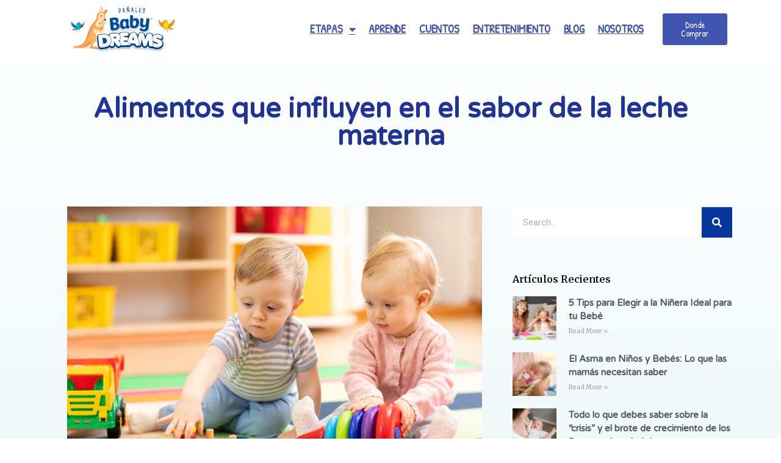

--- FILE ---
content_type: text/html; charset=UTF-8
request_url: https://babydreams.com.co/alimentos-que-influyen-en-el-sabor-de-la-leche-materna/
body_size: 16798
content:
<!DOCTYPE html>
<html lang="en-US">
<head>
	<meta charset="UTF-8">
	<meta name="viewport" content="width=device-width, initial-scale=1.0, viewport-fit=cover" />		<title>Alimentos que influyen en el sabor de la leche materna &#8211; BabyDreams.com.co</title>
<meta name='robots' content='max-image-preview:large' />
<link rel="alternate" type="application/rss+xml" title="BabyDreams.com.co &raquo; Feed" href="https://babydreams.com.co/feed/" />
<link rel="alternate" type="application/rss+xml" title="BabyDreams.com.co &raquo; Comments Feed" href="https://babydreams.com.co/comments/feed/" />
<link rel="alternate" type="application/rss+xml" title="BabyDreams.com.co &raquo; Alimentos que influyen en el sabor de la leche materna Comments Feed" href="https://babydreams.com.co/alimentos-que-influyen-en-el-sabor-de-la-leche-materna/feed/" />
<script type="text/javascript">
/* <![CDATA[ */
window._wpemojiSettings = {"baseUrl":"https:\/\/s.w.org\/images\/core\/emoji\/14.0.0\/72x72\/","ext":".png","svgUrl":"https:\/\/s.w.org\/images\/core\/emoji\/14.0.0\/svg\/","svgExt":".svg","source":{"concatemoji":"https:\/\/babydreams.com.co\/wp-includes\/js\/wp-emoji-release.min.js?ver=6.4.7"}};
/*! This file is auto-generated */
!function(i,n){var o,s,e;function c(e){try{var t={supportTests:e,timestamp:(new Date).valueOf()};sessionStorage.setItem(o,JSON.stringify(t))}catch(e){}}function p(e,t,n){e.clearRect(0,0,e.canvas.width,e.canvas.height),e.fillText(t,0,0);var t=new Uint32Array(e.getImageData(0,0,e.canvas.width,e.canvas.height).data),r=(e.clearRect(0,0,e.canvas.width,e.canvas.height),e.fillText(n,0,0),new Uint32Array(e.getImageData(0,0,e.canvas.width,e.canvas.height).data));return t.every(function(e,t){return e===r[t]})}function u(e,t,n){switch(t){case"flag":return n(e,"\ud83c\udff3\ufe0f\u200d\u26a7\ufe0f","\ud83c\udff3\ufe0f\u200b\u26a7\ufe0f")?!1:!n(e,"\ud83c\uddfa\ud83c\uddf3","\ud83c\uddfa\u200b\ud83c\uddf3")&&!n(e,"\ud83c\udff4\udb40\udc67\udb40\udc62\udb40\udc65\udb40\udc6e\udb40\udc67\udb40\udc7f","\ud83c\udff4\u200b\udb40\udc67\u200b\udb40\udc62\u200b\udb40\udc65\u200b\udb40\udc6e\u200b\udb40\udc67\u200b\udb40\udc7f");case"emoji":return!n(e,"\ud83e\udef1\ud83c\udffb\u200d\ud83e\udef2\ud83c\udfff","\ud83e\udef1\ud83c\udffb\u200b\ud83e\udef2\ud83c\udfff")}return!1}function f(e,t,n){var r="undefined"!=typeof WorkerGlobalScope&&self instanceof WorkerGlobalScope?new OffscreenCanvas(300,150):i.createElement("canvas"),a=r.getContext("2d",{willReadFrequently:!0}),o=(a.textBaseline="top",a.font="600 32px Arial",{});return e.forEach(function(e){o[e]=t(a,e,n)}),o}function t(e){var t=i.createElement("script");t.src=e,t.defer=!0,i.head.appendChild(t)}"undefined"!=typeof Promise&&(o="wpEmojiSettingsSupports",s=["flag","emoji"],n.supports={everything:!0,everythingExceptFlag:!0},e=new Promise(function(e){i.addEventListener("DOMContentLoaded",e,{once:!0})}),new Promise(function(t){var n=function(){try{var e=JSON.parse(sessionStorage.getItem(o));if("object"==typeof e&&"number"==typeof e.timestamp&&(new Date).valueOf()<e.timestamp+604800&&"object"==typeof e.supportTests)return e.supportTests}catch(e){}return null}();if(!n){if("undefined"!=typeof Worker&&"undefined"!=typeof OffscreenCanvas&&"undefined"!=typeof URL&&URL.createObjectURL&&"undefined"!=typeof Blob)try{var e="postMessage("+f.toString()+"("+[JSON.stringify(s),u.toString(),p.toString()].join(",")+"));",r=new Blob([e],{type:"text/javascript"}),a=new Worker(URL.createObjectURL(r),{name:"wpTestEmojiSupports"});return void(a.onmessage=function(e){c(n=e.data),a.terminate(),t(n)})}catch(e){}c(n=f(s,u,p))}t(n)}).then(function(e){for(var t in e)n.supports[t]=e[t],n.supports.everything=n.supports.everything&&n.supports[t],"flag"!==t&&(n.supports.everythingExceptFlag=n.supports.everythingExceptFlag&&n.supports[t]);n.supports.everythingExceptFlag=n.supports.everythingExceptFlag&&!n.supports.flag,n.DOMReady=!1,n.readyCallback=function(){n.DOMReady=!0}}).then(function(){return e}).then(function(){var e;n.supports.everything||(n.readyCallback(),(e=n.source||{}).concatemoji?t(e.concatemoji):e.wpemoji&&e.twemoji&&(t(e.twemoji),t(e.wpemoji)))}))}((window,document),window._wpemojiSettings);
/* ]]> */
</script>
<style id='wp-emoji-styles-inline-css' type='text/css'>

	img.wp-smiley, img.emoji {
		display: inline !important;
		border: none !important;
		box-shadow: none !important;
		height: 1em !important;
		width: 1em !important;
		margin: 0 0.07em !important;
		vertical-align: -0.1em !important;
		background: none !important;
		padding: 0 !important;
	}
</style>
<style id='safe-svg-svg-icon-style-inline-css' type='text/css'>
.safe-svg-cover{text-align:center}.safe-svg-cover .safe-svg-inside{display:inline-block;max-width:100%}.safe-svg-cover svg{height:100%;max-height:100%;max-width:100%;width:100%}

</style>
<style id='classic-theme-styles-inline-css' type='text/css'>
/*! This file is auto-generated */
.wp-block-button__link{color:#fff;background-color:#32373c;border-radius:9999px;box-shadow:none;text-decoration:none;padding:calc(.667em + 2px) calc(1.333em + 2px);font-size:1.125em}.wp-block-file__button{background:#32373c;color:#fff;text-decoration:none}
</style>
<style id='global-styles-inline-css' type='text/css'>
body{--wp--preset--color--black: #000000;--wp--preset--color--cyan-bluish-gray: #abb8c3;--wp--preset--color--white: #ffffff;--wp--preset--color--pale-pink: #f78da7;--wp--preset--color--vivid-red: #cf2e2e;--wp--preset--color--luminous-vivid-orange: #ff6900;--wp--preset--color--luminous-vivid-amber: #fcb900;--wp--preset--color--light-green-cyan: #7bdcb5;--wp--preset--color--vivid-green-cyan: #00d084;--wp--preset--color--pale-cyan-blue: #8ed1fc;--wp--preset--color--vivid-cyan-blue: #0693e3;--wp--preset--color--vivid-purple: #9b51e0;--wp--preset--gradient--vivid-cyan-blue-to-vivid-purple: linear-gradient(135deg,rgba(6,147,227,1) 0%,rgb(155,81,224) 100%);--wp--preset--gradient--light-green-cyan-to-vivid-green-cyan: linear-gradient(135deg,rgb(122,220,180) 0%,rgb(0,208,130) 100%);--wp--preset--gradient--luminous-vivid-amber-to-luminous-vivid-orange: linear-gradient(135deg,rgba(252,185,0,1) 0%,rgba(255,105,0,1) 100%);--wp--preset--gradient--luminous-vivid-orange-to-vivid-red: linear-gradient(135deg,rgba(255,105,0,1) 0%,rgb(207,46,46) 100%);--wp--preset--gradient--very-light-gray-to-cyan-bluish-gray: linear-gradient(135deg,rgb(238,238,238) 0%,rgb(169,184,195) 100%);--wp--preset--gradient--cool-to-warm-spectrum: linear-gradient(135deg,rgb(74,234,220) 0%,rgb(151,120,209) 20%,rgb(207,42,186) 40%,rgb(238,44,130) 60%,rgb(251,105,98) 80%,rgb(254,248,76) 100%);--wp--preset--gradient--blush-light-purple: linear-gradient(135deg,rgb(255,206,236) 0%,rgb(152,150,240) 100%);--wp--preset--gradient--blush-bordeaux: linear-gradient(135deg,rgb(254,205,165) 0%,rgb(254,45,45) 50%,rgb(107,0,62) 100%);--wp--preset--gradient--luminous-dusk: linear-gradient(135deg,rgb(255,203,112) 0%,rgb(199,81,192) 50%,rgb(65,88,208) 100%);--wp--preset--gradient--pale-ocean: linear-gradient(135deg,rgb(255,245,203) 0%,rgb(182,227,212) 50%,rgb(51,167,181) 100%);--wp--preset--gradient--electric-grass: linear-gradient(135deg,rgb(202,248,128) 0%,rgb(113,206,126) 100%);--wp--preset--gradient--midnight: linear-gradient(135deg,rgb(2,3,129) 0%,rgb(40,116,252) 100%);--wp--preset--font-size--small: 13px;--wp--preset--font-size--medium: 20px;--wp--preset--font-size--large: 36px;--wp--preset--font-size--x-large: 42px;--wp--preset--spacing--20: 0.44rem;--wp--preset--spacing--30: 0.67rem;--wp--preset--spacing--40: 1rem;--wp--preset--spacing--50: 1.5rem;--wp--preset--spacing--60: 2.25rem;--wp--preset--spacing--70: 3.38rem;--wp--preset--spacing--80: 5.06rem;--wp--preset--shadow--natural: 6px 6px 9px rgba(0, 0, 0, 0.2);--wp--preset--shadow--deep: 12px 12px 50px rgba(0, 0, 0, 0.4);--wp--preset--shadow--sharp: 6px 6px 0px rgba(0, 0, 0, 0.2);--wp--preset--shadow--outlined: 6px 6px 0px -3px rgba(255, 255, 255, 1), 6px 6px rgba(0, 0, 0, 1);--wp--preset--shadow--crisp: 6px 6px 0px rgba(0, 0, 0, 1);}:where(.is-layout-flex){gap: 0.5em;}:where(.is-layout-grid){gap: 0.5em;}body .is-layout-flow > .alignleft{float: left;margin-inline-start: 0;margin-inline-end: 2em;}body .is-layout-flow > .alignright{float: right;margin-inline-start: 2em;margin-inline-end: 0;}body .is-layout-flow > .aligncenter{margin-left: auto !important;margin-right: auto !important;}body .is-layout-constrained > .alignleft{float: left;margin-inline-start: 0;margin-inline-end: 2em;}body .is-layout-constrained > .alignright{float: right;margin-inline-start: 2em;margin-inline-end: 0;}body .is-layout-constrained > .aligncenter{margin-left: auto !important;margin-right: auto !important;}body .is-layout-constrained > :where(:not(.alignleft):not(.alignright):not(.alignfull)){max-width: var(--wp--style--global--content-size);margin-left: auto !important;margin-right: auto !important;}body .is-layout-constrained > .alignwide{max-width: var(--wp--style--global--wide-size);}body .is-layout-flex{display: flex;}body .is-layout-flex{flex-wrap: wrap;align-items: center;}body .is-layout-flex > *{margin: 0;}body .is-layout-grid{display: grid;}body .is-layout-grid > *{margin: 0;}:where(.wp-block-columns.is-layout-flex){gap: 2em;}:where(.wp-block-columns.is-layout-grid){gap: 2em;}:where(.wp-block-post-template.is-layout-flex){gap: 1.25em;}:where(.wp-block-post-template.is-layout-grid){gap: 1.25em;}.has-black-color{color: var(--wp--preset--color--black) !important;}.has-cyan-bluish-gray-color{color: var(--wp--preset--color--cyan-bluish-gray) !important;}.has-white-color{color: var(--wp--preset--color--white) !important;}.has-pale-pink-color{color: var(--wp--preset--color--pale-pink) !important;}.has-vivid-red-color{color: var(--wp--preset--color--vivid-red) !important;}.has-luminous-vivid-orange-color{color: var(--wp--preset--color--luminous-vivid-orange) !important;}.has-luminous-vivid-amber-color{color: var(--wp--preset--color--luminous-vivid-amber) !important;}.has-light-green-cyan-color{color: var(--wp--preset--color--light-green-cyan) !important;}.has-vivid-green-cyan-color{color: var(--wp--preset--color--vivid-green-cyan) !important;}.has-pale-cyan-blue-color{color: var(--wp--preset--color--pale-cyan-blue) !important;}.has-vivid-cyan-blue-color{color: var(--wp--preset--color--vivid-cyan-blue) !important;}.has-vivid-purple-color{color: var(--wp--preset--color--vivid-purple) !important;}.has-black-background-color{background-color: var(--wp--preset--color--black) !important;}.has-cyan-bluish-gray-background-color{background-color: var(--wp--preset--color--cyan-bluish-gray) !important;}.has-white-background-color{background-color: var(--wp--preset--color--white) !important;}.has-pale-pink-background-color{background-color: var(--wp--preset--color--pale-pink) !important;}.has-vivid-red-background-color{background-color: var(--wp--preset--color--vivid-red) !important;}.has-luminous-vivid-orange-background-color{background-color: var(--wp--preset--color--luminous-vivid-orange) !important;}.has-luminous-vivid-amber-background-color{background-color: var(--wp--preset--color--luminous-vivid-amber) !important;}.has-light-green-cyan-background-color{background-color: var(--wp--preset--color--light-green-cyan) !important;}.has-vivid-green-cyan-background-color{background-color: var(--wp--preset--color--vivid-green-cyan) !important;}.has-pale-cyan-blue-background-color{background-color: var(--wp--preset--color--pale-cyan-blue) !important;}.has-vivid-cyan-blue-background-color{background-color: var(--wp--preset--color--vivid-cyan-blue) !important;}.has-vivid-purple-background-color{background-color: var(--wp--preset--color--vivid-purple) !important;}.has-black-border-color{border-color: var(--wp--preset--color--black) !important;}.has-cyan-bluish-gray-border-color{border-color: var(--wp--preset--color--cyan-bluish-gray) !important;}.has-white-border-color{border-color: var(--wp--preset--color--white) !important;}.has-pale-pink-border-color{border-color: var(--wp--preset--color--pale-pink) !important;}.has-vivid-red-border-color{border-color: var(--wp--preset--color--vivid-red) !important;}.has-luminous-vivid-orange-border-color{border-color: var(--wp--preset--color--luminous-vivid-orange) !important;}.has-luminous-vivid-amber-border-color{border-color: var(--wp--preset--color--luminous-vivid-amber) !important;}.has-light-green-cyan-border-color{border-color: var(--wp--preset--color--light-green-cyan) !important;}.has-vivid-green-cyan-border-color{border-color: var(--wp--preset--color--vivid-green-cyan) !important;}.has-pale-cyan-blue-border-color{border-color: var(--wp--preset--color--pale-cyan-blue) !important;}.has-vivid-cyan-blue-border-color{border-color: var(--wp--preset--color--vivid-cyan-blue) !important;}.has-vivid-purple-border-color{border-color: var(--wp--preset--color--vivid-purple) !important;}.has-vivid-cyan-blue-to-vivid-purple-gradient-background{background: var(--wp--preset--gradient--vivid-cyan-blue-to-vivid-purple) !important;}.has-light-green-cyan-to-vivid-green-cyan-gradient-background{background: var(--wp--preset--gradient--light-green-cyan-to-vivid-green-cyan) !important;}.has-luminous-vivid-amber-to-luminous-vivid-orange-gradient-background{background: var(--wp--preset--gradient--luminous-vivid-amber-to-luminous-vivid-orange) !important;}.has-luminous-vivid-orange-to-vivid-red-gradient-background{background: var(--wp--preset--gradient--luminous-vivid-orange-to-vivid-red) !important;}.has-very-light-gray-to-cyan-bluish-gray-gradient-background{background: var(--wp--preset--gradient--very-light-gray-to-cyan-bluish-gray) !important;}.has-cool-to-warm-spectrum-gradient-background{background: var(--wp--preset--gradient--cool-to-warm-spectrum) !important;}.has-blush-light-purple-gradient-background{background: var(--wp--preset--gradient--blush-light-purple) !important;}.has-blush-bordeaux-gradient-background{background: var(--wp--preset--gradient--blush-bordeaux) !important;}.has-luminous-dusk-gradient-background{background: var(--wp--preset--gradient--luminous-dusk) !important;}.has-pale-ocean-gradient-background{background: var(--wp--preset--gradient--pale-ocean) !important;}.has-electric-grass-gradient-background{background: var(--wp--preset--gradient--electric-grass) !important;}.has-midnight-gradient-background{background: var(--wp--preset--gradient--midnight) !important;}.has-small-font-size{font-size: var(--wp--preset--font-size--small) !important;}.has-medium-font-size{font-size: var(--wp--preset--font-size--medium) !important;}.has-large-font-size{font-size: var(--wp--preset--font-size--large) !important;}.has-x-large-font-size{font-size: var(--wp--preset--font-size--x-large) !important;}
.wp-block-navigation a:where(:not(.wp-element-button)){color: inherit;}
:where(.wp-block-post-template.is-layout-flex){gap: 1.25em;}:where(.wp-block-post-template.is-layout-grid){gap: 1.25em;}
:where(.wp-block-columns.is-layout-flex){gap: 2em;}:where(.wp-block-columns.is-layout-grid){gap: 2em;}
.wp-block-pullquote{font-size: 1.5em;line-height: 1.6;}
</style>
<link rel='stylesheet' id='essential-grid-plugin-settings-css' href='https://babydreams.com.co/wp-content/plugins/essential-grid/public/assets/css/settings.css?ver=2.3.3' type='text/css' media='all' />
<link rel='stylesheet' id='tp-fontello-css' href='https://babydreams.com.co/wp-content/plugins/essential-grid/public/assets/font/fontello/css/fontello.css?ver=2.3.3' type='text/css' media='all' />
<link rel='stylesheet' id='rs-plugin-settings-css' href='https://babydreams.com.co/wp-content/plugins/revslider/public/assets/css/settings.css?ver=5.4.8.3' type='text/css' media='all' />
<style id='rs-plugin-settings-inline-css' type='text/css'>
#rs-demo-id {}
</style>
<link rel='stylesheet' id='baby-dreams-style-css' href='https://babydreams.com.co/wp-content/themes/baby-dreams/style.css?ver=6.4.7' type='text/css' media='all' />
<link rel='stylesheet' id='elementor-frontend-css' href='https://babydreams.com.co/wp-content/plugins/elementor/assets/css/frontend.min.css?ver=3.27.7' type='text/css' media='all' />
<link rel='stylesheet' id='widget-image-css' href='https://babydreams.com.co/wp-content/plugins/elementor/assets/css/widget-image.min.css?ver=3.27.7' type='text/css' media='all' />
<link rel='stylesheet' id='widget-nav-menu-css' href='https://babydreams.com.co/wp-content/plugins/elementor-pro/assets/css/widget-nav-menu.min.css?ver=3.28.4' type='text/css' media='all' />
<link rel='stylesheet' id='e-sticky-css' href='https://babydreams.com.co/wp-content/plugins/elementor-pro/assets/css/modules/sticky.min.css?ver=3.28.4' type='text/css' media='all' />
<link rel='stylesheet' id='widget-icon-list-css' href='https://babydreams.com.co/wp-content/plugins/elementor/assets/css/widget-icon-list.min.css?ver=3.27.7' type='text/css' media='all' />
<link rel='stylesheet' id='widget-heading-css' href='https://babydreams.com.co/wp-content/plugins/elementor/assets/css/widget-heading.min.css?ver=3.27.7' type='text/css' media='all' />
<link rel='stylesheet' id='widget-share-buttons-css' href='https://babydreams.com.co/wp-content/plugins/elementor-pro/assets/css/widget-share-buttons.min.css?ver=3.28.4' type='text/css' media='all' />
<link rel='stylesheet' id='e-apple-webkit-css' href='https://babydreams.com.co/wp-content/plugins/elementor/assets/css/conditionals/apple-webkit.min.css?ver=3.27.7' type='text/css' media='all' />
<link rel='stylesheet' id='elementor-icons-shared-0-css' href='https://babydreams.com.co/wp-content/plugins/elementor/assets/lib/font-awesome/css/fontawesome.min.css?ver=5.15.3' type='text/css' media='all' />
<link rel='stylesheet' id='elementor-icons-fa-solid-css' href='https://babydreams.com.co/wp-content/plugins/elementor/assets/lib/font-awesome/css/solid.min.css?ver=5.15.3' type='text/css' media='all' />
<link rel='stylesheet' id='elementor-icons-fa-brands-css' href='https://babydreams.com.co/wp-content/plugins/elementor/assets/lib/font-awesome/css/brands.min.css?ver=5.15.3' type='text/css' media='all' />
<link rel='stylesheet' id='widget-social-css' href='https://babydreams.com.co/wp-content/plugins/elementor-pro/assets/css/widget-social.min.css?ver=3.28.4' type='text/css' media='all' />
<link rel='stylesheet' id='widget-search-form-css' href='https://babydreams.com.co/wp-content/plugins/elementor-pro/assets/css/widget-search-form.min.css?ver=3.28.4' type='text/css' media='all' />
<link rel='stylesheet' id='widget-posts-css' href='https://babydreams.com.co/wp-content/plugins/elementor-pro/assets/css/widget-posts.min.css?ver=3.28.4' type='text/css' media='all' />
<link rel='stylesheet' id='elementor-icons-css' href='https://babydreams.com.co/wp-content/plugins/elementor/assets/lib/eicons/css/elementor-icons.min.css?ver=5.35.0' type='text/css' media='all' />
<link rel='stylesheet' id='elementor-post-1055-css' href='https://babydreams.com.co//wp-content/uploads/elementor/css/post-1055.css?ver=1734695231' type='text/css' media='all' />
<link rel='stylesheet' id='font-awesome-5-all-css' href='https://babydreams.com.co/wp-content/plugins/elementor/assets/lib/font-awesome/css/all.min.css?ver=3.27.7' type='text/css' media='all' />
<link rel='stylesheet' id='font-awesome-4-shim-css' href='https://babydreams.com.co/wp-content/plugins/elementor/assets/lib/font-awesome/css/v4-shims.min.css?ver=3.27.7' type='text/css' media='all' />
<link rel='stylesheet' id='widget-text-editor-css' href='https://babydreams.com.co/wp-content/plugins/elementor/assets/css/widget-text-editor.min.css?ver=3.27.7' type='text/css' media='all' />
<link rel='stylesheet' id='elementor-post-3216-css' href='https://babydreams.com.co//wp-content/uploads/elementor/css/post-3216.css?ver=1734716845' type='text/css' media='all' />
<link rel='stylesheet' id='elementor-post-13-css' href='https://babydreams.com.co//wp-content/uploads/elementor/css/post-13.css?ver=1734695231' type='text/css' media='all' />
<link rel='stylesheet' id='elementor-post-73-css' href='https://babydreams.com.co//wp-content/uploads/elementor/css/post-73.css?ver=1734695231' type='text/css' media='all' />
<link rel='stylesheet' id='elementor-post-941-css' href='https://babydreams.com.co//wp-content/uploads/elementor/css/post-941.css?ver=1734695231' type='text/css' media='all' />
<link rel='stylesheet' id='google-fonts-1-css' href='https://fonts.googleapis.com/css?family=Varela+Round%3A100%2C100italic%2C200%2C200italic%2C300%2C300italic%2C400%2C400italic%2C500%2C500italic%2C600%2C600italic%2C700%2C700italic%2C800%2C800italic%2C900%2C900italic%7CRoboto%3A100%2C100italic%2C200%2C200italic%2C300%2C300italic%2C400%2C400italic%2C500%2C500italic%2C600%2C600italic%2C700%2C700italic%2C800%2C800italic%2C900%2C900italic%7CPatrick+Hand%3A100%2C100italic%2C200%2C200italic%2C300%2C300italic%2C400%2C400italic%2C500%2C500italic%2C600%2C600italic%2C700%2C700italic%2C800%2C800italic%2C900%2C900italic%7CMerriweather%3A100%2C100italic%2C200%2C200italic%2C300%2C300italic%2C400%2C400italic%2C500%2C500italic%2C600%2C600italic%2C700%2C700italic%2C800%2C800italic%2C900%2C900italic&#038;display=auto&#038;ver=6.4.7' type='text/css' media='all' />
<link rel="preconnect" href="https://fonts.gstatic.com/" crossorigin><script type="text/javascript" src="https://babydreams.com.co/wp-includes/js/jquery/jquery.min.js?ver=3.7.1" id="jquery-core-js"></script>
<script type="text/javascript" src="https://babydreams.com.co/wp-includes/js/jquery/jquery-migrate.min.js?ver=3.4.1" id="jquery-migrate-js"></script>
<script type="text/javascript" src="https://babydreams.com.co/wp-content/plugins/essential-grid/public/assets/js/jquery.esgbox.min.js?ver=2.3.3" id="themepunchboxext-js"></script>
<script type="text/javascript" src="https://babydreams.com.co/wp-content/plugins/essential-grid/public/assets/js/jquery.themepunch.tools.min.js?ver=2.3.3" id="tp-tools-js"></script>
<script type="text/javascript" src="https://babydreams.com.co/wp-content/plugins/revslider/public/assets/js/jquery.themepunch.revolution.min.js?ver=5.4.8.3" id="revmin-js"></script>
<script type="text/javascript" src="https://babydreams.com.co/wp-content/themes/baby-dreams/custom.js?ver=6.4.7" id="custom-bb-js"></script>
<script type="text/javascript" src="https://babydreams.com.co/wp-content/plugins/elementor/assets/lib/font-awesome/js/v4-shims.min.js?ver=3.27.7" id="font-awesome-4-shim-js"></script>
<link rel="https://api.w.org/" href="https://babydreams.com.co/wp-json/" /><link rel="alternate" type="application/json" href="https://babydreams.com.co/wp-json/wp/v2/posts/3216" /><link rel="EditURI" type="application/rsd+xml" title="RSD" href="https://babydreams.com.co/xmlrpc.php?rsd" />
<meta name="generator" content="WordPress 6.4.7" />
<link rel="canonical" href="https://babydreams.com.co/alimentos-que-influyen-en-el-sabor-de-la-leche-materna/" />
<link rel='shortlink' href='https://babydreams.com.co/?p=3216' />
<link rel="alternate" type="application/json+oembed" href="https://babydreams.com.co/wp-json/oembed/1.0/embed?url=https%3A%2F%2Fbabydreams.com.co%2Falimentos-que-influyen-en-el-sabor-de-la-leche-materna%2F" />
<link rel="alternate" type="text/xml+oembed" href="https://babydreams.com.co/wp-json/oembed/1.0/embed?url=https%3A%2F%2Fbabydreams.com.co%2Falimentos-que-influyen-en-el-sabor-de-la-leche-materna%2F&#038;format=xml" />
		<script type="text/javascript">
			var ajaxRevslider;
			
			jQuery(document).ready(function() {
				// CUSTOM AJAX CONTENT LOADING FUNCTION
				ajaxRevslider = function(obj) {
				
					// obj.type : Post Type
					// obj.id : ID of Content to Load
					// obj.aspectratio : The Aspect Ratio of the Container / Media
					// obj.selector : The Container Selector where the Content of Ajax will be injected. It is done via the Essential Grid on Return of Content
					
					var content = "";

					data = {};
					
					data.action = 'revslider_ajax_call_front';
					data.client_action = 'get_slider_html';
					data.token = 'e125600090';
					data.type = obj.type;
					data.id = obj.id;
					data.aspectratio = obj.aspectratio;
					
					// SYNC AJAX REQUEST
					jQuery.ajax({
						type:"post",
						url:"https://babydreams.com.co/wp-admin/admin-ajax.php",
						dataType: 'json',
						data:data,
						async:false,
						success: function(ret, textStatus, XMLHttpRequest) {
							if(ret.success == true)
								content = ret.data;								
						},
						error: function(e) {
							console.log(e);
						}
					});
					
					 // FIRST RETURN THE CONTENT WHEN IT IS LOADED !!
					 return content;						 
				};
				
				// CUSTOM AJAX FUNCTION TO REMOVE THE SLIDER
				var ajaxRemoveRevslider = function(obj) {
					return jQuery(obj.selector+" .rev_slider").revkill();
				};

				// EXTEND THE AJAX CONTENT LOADING TYPES WITH TYPE AND FUNCTION
				var extendessential = setInterval(function() {
					if (jQuery.fn.tpessential != undefined) {
						clearInterval(extendessential);
						if(typeof(jQuery.fn.tpessential.defaults) !== 'undefined') {
							jQuery.fn.tpessential.defaults.ajaxTypes.push({type:"revslider",func:ajaxRevslider,killfunc:ajaxRemoveRevslider,openAnimationSpeed:0.3});   
							// type:  Name of the Post to load via Ajax into the Essential Grid Ajax Container
							// func: the Function Name which is Called once the Item with the Post Type has been clicked
							// killfunc: function to kill in case the Ajax Window going to be removed (before Remove function !
							// openAnimationSpeed: how quick the Ajax Content window should be animated (default is 0.3)
						}
					}
				},30);
			});
		</script>
		<link rel="pingback" href="https://babydreams.com.co/xmlrpc.php"><!-- Global site tag (gtag.js) - Google Analytics -->
<script async src="https://www.googletagmanager.com/gtag/js?id=UA-175213043-2"></script>
<script>
  window.dataLayer = window.dataLayer || [];
  function gtag(){dataLayer.push(arguments);}
  gtag('js', new Date());

  gtag('config', 'UA-175213043-2');
</script>
<meta name="generator" content="Elementor 3.27.7; features: additional_custom_breakpoints; settings: css_print_method-external, google_font-enabled, font_display-auto">
<!-- Facebook Pixel Code -->

<script>

!function(f,b,e,v,n,t,s)

{if(f.fbq)return;n=f.fbq=function(){n.callMethod?

n.callMethod.apply(n,arguments):n.queue.push(arguments)};

if(!f._fbq)f._fbq=n;n.push=n;n.loaded=!0;n.version='2.0';

n.queue=[];t=b.createElement(e);t.async=!0;

t.src=v;s=b.getElementsByTagName(e)[0];

s.parentNode.insertBefore(t,s)}(window, document,'script',

'https://connect.facebook.net/en_US/fbevents.js');

fbq('init', '1004788890053699');

fbq('track', 'PageView');

</script>

<noscript><img height="1" width="1" style="display:none"

src="https://www.facebook.com/tr?id=1004788890053699&ev=PageView&noscript=1"

/></noscript>

<!-- End Facebook Pixel Code -->


<style type="text/css">.recentcomments a{display:inline !important;padding:0 !important;margin:0 !important;}</style>			<style>
				.e-con.e-parent:nth-of-type(n+4):not(.e-lazyloaded):not(.e-no-lazyload),
				.e-con.e-parent:nth-of-type(n+4):not(.e-lazyloaded):not(.e-no-lazyload) * {
					background-image: none !important;
				}
				@media screen and (max-height: 1024px) {
					.e-con.e-parent:nth-of-type(n+3):not(.e-lazyloaded):not(.e-no-lazyload),
					.e-con.e-parent:nth-of-type(n+3):not(.e-lazyloaded):not(.e-no-lazyload) * {
						background-image: none !important;
					}
				}
				@media screen and (max-height: 640px) {
					.e-con.e-parent:nth-of-type(n+2):not(.e-lazyloaded):not(.e-no-lazyload),
					.e-con.e-parent:nth-of-type(n+2):not(.e-lazyloaded):not(.e-no-lazyload) * {
						background-image: none !important;
					}
				}
			</style>
			<meta name="generator" content="Powered by Slider Revolution 5.4.8.3 - responsive, Mobile-Friendly Slider Plugin for WordPress with comfortable drag and drop interface." />
<link rel="icon" href="https://babydreams.com.co//wp-content/uploads/2020/09/200916_FAVICON-01.png" sizes="32x32" />
<link rel="icon" href="https://babydreams.com.co//wp-content/uploads/2020/09/200916_FAVICON-01.png" sizes="192x192" />
<link rel="apple-touch-icon" href="https://babydreams.com.co//wp-content/uploads/2020/09/200916_FAVICON-01.png" />
<meta name="msapplication-TileImage" content="https://babydreams.com.co//wp-content/uploads/2020/09/200916_FAVICON-01.png" />
<script type="text/javascript">function setREVStartSize(e){									
						try{ e.c=jQuery(e.c);var i=jQuery(window).width(),t=9999,r=0,n=0,l=0,f=0,s=0,h=0;
							if(e.responsiveLevels&&(jQuery.each(e.responsiveLevels,function(e,f){f>i&&(t=r=f,l=e),i>f&&f>r&&(r=f,n=e)}),t>r&&(l=n)),f=e.gridheight[l]||e.gridheight[0]||e.gridheight,s=e.gridwidth[l]||e.gridwidth[0]||e.gridwidth,h=i/s,h=h>1?1:h,f=Math.round(h*f),"fullscreen"==e.sliderLayout){var u=(e.c.width(),jQuery(window).height());if(void 0!=e.fullScreenOffsetContainer){var c=e.fullScreenOffsetContainer.split(",");if (c) jQuery.each(c,function(e,i){u=jQuery(i).length>0?u-jQuery(i).outerHeight(!0):u}),e.fullScreenOffset.split("%").length>1&&void 0!=e.fullScreenOffset&&e.fullScreenOffset.length>0?u-=jQuery(window).height()*parseInt(e.fullScreenOffset,0)/100:void 0!=e.fullScreenOffset&&e.fullScreenOffset.length>0&&(u-=parseInt(e.fullScreenOffset,0))}f=u}else void 0!=e.minHeight&&f<e.minHeight&&(f=e.minHeight);e.c.closest(".rev_slider_wrapper").css({height:f})					
						}catch(d){console.log("Failure at Presize of Slider:"+d)}						
					};</script>
		<style type="text/css" id="wp-custom-css">
			.hidden .elementor-button {
    opacity: 0;
	visibility: hidden
}

.btn_solicitar a.elementor-button {
    background: #3ec9c7;
    border-radius: 100px;
}
.elementor-1335 .elementor-element.elementor-element-9af2bbd .elementor-posts-container .elementor-post__thumbnail {
    padding-bottom: 0 !important;
}
.cuentocontainer img {
    border-radius: 30px;
    padding: 21px 21px 21px 21px;
    box-shadow: 0 0 10px 0 rgba(0,0,0,.22);
    background-color: #FFF;
}
.elementor-page-1573{
	background-color: #EDEDEE;
	background-image: url(https://babydreams.com.co/wp-content/uploads/2019/04/bg_pattern.png);
}
.elementor-accordion .elementor-tab-title {
    margin: 0;
    padding: 15px 20px;
    font-weight: 700;
    line-height: 1;
    cursor: pointer;
    outline: none;
    border-radius: 16px;
}
.elementor-accordion .elementor-accordion-item {
    border: 0px solid #d4d4d4;
}
.elementor-accordion .elementor-tab-content {
    border-top: 0px solid #d4d4d4;
}		</style>
		</head>
<body class="post-template-default single single-post postid-3216 single-format-standard wp-custom-logo elementor-default elementor-template-full-width elementor-kit-1055 elementor-page elementor-page-3216 elementor-page-941">
		<div data-elementor-type="header" data-elementor-id="13" class="elementor elementor-13 elementor-location-header" data-elementor-post-type="elementor_library">
					<section class="elementor-section elementor-top-section elementor-element elementor-element-4f05bc7 elementor-section-content-middle elementor-section-boxed elementor-section-height-default elementor-section-height-default" data-id="4f05bc7" data-element_type="section" data-settings="{&quot;background_background&quot;:&quot;classic&quot;,&quot;sticky&quot;:&quot;top&quot;,&quot;sticky_on&quot;:[&quot;desktop&quot;,&quot;tablet&quot;,&quot;mobile&quot;],&quot;sticky_offset&quot;:0,&quot;sticky_effects_offset&quot;:0,&quot;sticky_anchor_link_offset&quot;:0}">
						<div class="elementor-container elementor-column-gap-default">
					<div class="elementor-column elementor-col-33 elementor-top-column elementor-element elementor-element-ba47f94" data-id="ba47f94" data-element_type="column" data-settings="{&quot;background_background&quot;:&quot;classic&quot;}">
			<div class="elementor-widget-wrap elementor-element-populated">
						<div class="elementor-element elementor-element-a2a3b7c elementor-widget elementor-widget-theme-site-logo elementor-widget-image" data-id="a2a3b7c" data-element_type="widget" data-widget_type="theme-site-logo.default">
				<div class="elementor-widget-container">
											<a href="https://babydreams.com.co">
			<img fetchpriority="high" width="500" height="212" src="https://babydreams.com.co//wp-content/uploads/2020/06/logo-2.png" class="attachment-medium size-medium wp-image-1140" alt="" />				</a>
											</div>
				</div>
					</div>
		</div>
				<div class="elementor-column elementor-col-33 elementor-top-column elementor-element elementor-element-20f5bfa" data-id="20f5bfa" data-element_type="column">
			<div class="elementor-widget-wrap elementor-element-populated">
						<div class="elementor-element elementor-element-6ae8fded elementor-nav-menu__align-end elementor-nav-menu--dropdown-mobile elementor-nav-menu--stretch elementor-nav-menu__text-align-aside elementor-nav-menu--toggle elementor-nav-menu--burger elementor-widget elementor-widget-nav-menu" data-id="6ae8fded" data-element_type="widget" data-settings="{&quot;full_width&quot;:&quot;stretch&quot;,&quot;layout&quot;:&quot;horizontal&quot;,&quot;submenu_icon&quot;:{&quot;value&quot;:&quot;&lt;i class=\&quot;fas fa-caret-down\&quot;&gt;&lt;\/i&gt;&quot;,&quot;library&quot;:&quot;fa-solid&quot;},&quot;toggle&quot;:&quot;burger&quot;}" data-widget_type="nav-menu.default">
				<div class="elementor-widget-container">
								<nav aria-label="Menu" class="elementor-nav-menu--main elementor-nav-menu__container elementor-nav-menu--layout-horizontal e--pointer-background e--animation-sweep-down">
				<ul id="menu-1-6ae8fded" class="elementor-nav-menu"><li class="menu-item menu-item-type-post_type menu-item-object-page menu-item-has-children menu-item-1072"><a href="https://babydreams.com.co/etapas-baby-dreams/" class="elementor-item">Etapas</a>
<ul class="sub-menu elementor-nav-menu--dropdown">
	<li class="menu-item menu-item-type-post_type menu-item-object-page menu-item-1424"><a href="https://babydreams.com.co/ultratrim-de-0-a-3-meses/" class="elementor-sub-item">Etapa 1: De 0 a 3 meses</a></li>
	<li class="menu-item menu-item-type-post_type menu-item-object-page menu-item-1426"><a href="https://babydreams.com.co/ultratrim-de-3-a-9-meses/" class="elementor-sub-item">Etapa 2: De 3 a 9 meses</a></li>
	<li class="menu-item menu-item-type-post_type menu-item-object-page menu-item-1425"><a href="https://babydreams.com.co/ultratrim-de-9-a-12-meses/" class="elementor-sub-item">Etapa 3: De 9 a 12 meses</a></li>
	<li class="menu-item menu-item-type-post_type menu-item-object-page menu-item-1428"><a href="https://babydreams.com.co/ultratrim-de-12-a-18-meses/" class="elementor-sub-item">Etapa 4: De 12 a 18 meses</a></li>
	<li class="menu-item menu-item-type-post_type menu-item-object-page menu-item-1427"><a href="https://babydreams.com.co/ultratrim-de-18-a-24-meses/" class="elementor-sub-item">Etapa 5: De 18 a 24 meses</a></li>
</ul>
</li>
<li class="menu-item menu-item-type-post_type menu-item-object-page menu-item-1943"><a href="https://babydreams.com.co/aprende/" class="elementor-item">Aprende</a></li>
<li class="menu-item menu-item-type-post_type menu-item-object-page menu-item-1618"><a href="https://babydreams.com.co/cuentos-babydreams/" class="elementor-item">Cuentos</a></li>
<li class="menu-item menu-item-type-post_type menu-item-object-page menu-item-35"><a href="https://babydreams.com.co/juegos/" class="elementor-item">Entretenimiento</a></li>
<li class="menu-item menu-item-type-post_type menu-item-object-page menu-item-1352"><a href="https://babydreams.com.co/blog/" class="elementor-item">Blog</a></li>
<li class="menu-item menu-item-type-post_type menu-item-object-page menu-item-1483"><a href="https://babydreams.com.co/contacto/" class="elementor-item">Nosotros</a></li>
</ul>			</nav>
					<div class="elementor-menu-toggle" role="button" tabindex="0" aria-label="Menu Toggle" aria-expanded="false">
			<i aria-hidden="true" role="presentation" class="elementor-menu-toggle__icon--open eicon-menu-bar"></i><i aria-hidden="true" role="presentation" class="elementor-menu-toggle__icon--close eicon-close"></i>		</div>
					<nav class="elementor-nav-menu--dropdown elementor-nav-menu__container" aria-hidden="true">
				<ul id="menu-2-6ae8fded" class="elementor-nav-menu"><li class="menu-item menu-item-type-post_type menu-item-object-page menu-item-has-children menu-item-1072"><a href="https://babydreams.com.co/etapas-baby-dreams/" class="elementor-item" tabindex="-1">Etapas</a>
<ul class="sub-menu elementor-nav-menu--dropdown">
	<li class="menu-item menu-item-type-post_type menu-item-object-page menu-item-1424"><a href="https://babydreams.com.co/ultratrim-de-0-a-3-meses/" class="elementor-sub-item" tabindex="-1">Etapa 1: De 0 a 3 meses</a></li>
	<li class="menu-item menu-item-type-post_type menu-item-object-page menu-item-1426"><a href="https://babydreams.com.co/ultratrim-de-3-a-9-meses/" class="elementor-sub-item" tabindex="-1">Etapa 2: De 3 a 9 meses</a></li>
	<li class="menu-item menu-item-type-post_type menu-item-object-page menu-item-1425"><a href="https://babydreams.com.co/ultratrim-de-9-a-12-meses/" class="elementor-sub-item" tabindex="-1">Etapa 3: De 9 a 12 meses</a></li>
	<li class="menu-item menu-item-type-post_type menu-item-object-page menu-item-1428"><a href="https://babydreams.com.co/ultratrim-de-12-a-18-meses/" class="elementor-sub-item" tabindex="-1">Etapa 4: De 12 a 18 meses</a></li>
	<li class="menu-item menu-item-type-post_type menu-item-object-page menu-item-1427"><a href="https://babydreams.com.co/ultratrim-de-18-a-24-meses/" class="elementor-sub-item" tabindex="-1">Etapa 5: De 18 a 24 meses</a></li>
</ul>
</li>
<li class="menu-item menu-item-type-post_type menu-item-object-page menu-item-1943"><a href="https://babydreams.com.co/aprende/" class="elementor-item" tabindex="-1">Aprende</a></li>
<li class="menu-item menu-item-type-post_type menu-item-object-page menu-item-1618"><a href="https://babydreams.com.co/cuentos-babydreams/" class="elementor-item" tabindex="-1">Cuentos</a></li>
<li class="menu-item menu-item-type-post_type menu-item-object-page menu-item-35"><a href="https://babydreams.com.co/juegos/" class="elementor-item" tabindex="-1">Entretenimiento</a></li>
<li class="menu-item menu-item-type-post_type menu-item-object-page menu-item-1352"><a href="https://babydreams.com.co/blog/" class="elementor-item" tabindex="-1">Blog</a></li>
<li class="menu-item menu-item-type-post_type menu-item-object-page menu-item-1483"><a href="https://babydreams.com.co/contacto/" class="elementor-item" tabindex="-1">Nosotros</a></li>
</ul>			</nav>
						</div>
				</div>
					</div>
		</div>
				<div class="elementor-column elementor-col-33 elementor-top-column elementor-element elementor-element-5024bb1" data-id="5024bb1" data-element_type="column" data-settings="{&quot;background_background&quot;:&quot;classic&quot;}">
			<div class="elementor-widget-wrap elementor-element-populated">
						<div class="elementor-element elementor-element-83f246a elementor-align-center elementor-widget elementor-widget-button" data-id="83f246a" data-element_type="widget" data-widget_type="button.default">
				<div class="elementor-widget-container">
									<div class="elementor-button-wrapper">
					<a class="elementor-button elementor-button-link elementor-size-sm" href="#elementor-action%3Aaction%3Dpopup%3Aopen%26settings%3DeyJpZCI6IjM1ODQiLCJ0b2dnbGUiOmZhbHNlfQ%3D%3D">
						<span class="elementor-button-content-wrapper">
									<span class="elementor-button-text">Donde Comprar</span>
					</span>
					</a>
				</div>
								</div>
				</div>
					</div>
		</div>
					</div>
		</section>
				</div>
				<div data-elementor-type="single" data-elementor-id="941" class="elementor elementor-941 elementor-location-single post-3216 post type-post status-publish format-standard has-post-thumbnail hentry category-sin-categoria" data-elementor-post-type="elementor_library">
					<section class="elementor-section elementor-top-section elementor-element elementor-element-70a9f094 elementor-section-height-min-height elementor-section-boxed elementor-section-height-default elementor-section-items-middle" data-id="70a9f094" data-element_type="section" data-settings="{&quot;background_background&quot;:&quot;classic&quot;}">
							<div class="elementor-background-overlay"></div>
							<div class="elementor-container elementor-column-gap-default">
					<div class="elementor-column elementor-col-100 elementor-top-column elementor-element elementor-element-8166c1e" data-id="8166c1e" data-element_type="column" data-settings="{&quot;background_background&quot;:&quot;classic&quot;}">
			<div class="elementor-widget-wrap elementor-element-populated">
						<div class="elementor-element elementor-element-0098680 elementor-widget elementor-widget-theme-post-title elementor-page-title elementor-widget-heading" data-id="0098680" data-element_type="widget" data-widget_type="theme-post-title.default">
				<div class="elementor-widget-container">
					<h1 class="elementor-heading-title elementor-size-default">Alimentos que influyen en el sabor de la leche materna</h1>				</div>
				</div>
					</div>
		</div>
					</div>
		</section>
				<section class="elementor-section elementor-top-section elementor-element elementor-element-674eb9c9 elementor-section-boxed elementor-section-height-default elementor-section-height-default" data-id="674eb9c9" data-element_type="section">
							<div class="elementor-background-overlay"></div>
							<div class="elementor-container elementor-column-gap-default">
					<div class="elementor-column elementor-col-66 elementor-top-column elementor-element elementor-element-50fab11e" data-id="50fab11e" data-element_type="column" data-settings="{&quot;background_background&quot;:&quot;classic&quot;}">
			<div class="elementor-widget-wrap elementor-element-populated">
						<div class="elementor-element elementor-element-02fa87a elementor-widget elementor-widget-theme-post-featured-image elementor-widget-image" data-id="02fa87a" data-element_type="widget" data-widget_type="theme-post-featured-image.default">
				<div class="elementor-widget-container">
															<img width="1024" height="683" src="https://babydreams.com.co//wp-content/uploads/2023/07/shutterstock_1283517013.jpg" class="attachment-full size-full wp-image-3218" alt="" srcset="https://babydreams.com.co//wp-content/uploads/2023/07/shutterstock_1283517013.jpg 1024w, https://babydreams.com.co//wp-content/uploads/2023/07/shutterstock_1283517013-1000x667.jpg 1000w, https://babydreams.com.co//wp-content/uploads/2023/07/shutterstock_1283517013-768x512.jpg 768w" sizes="(max-width: 1024px) 100vw, 1024px" />															</div>
				</div>
				<div class="elementor-element elementor-element-eed3fee elementor-widget elementor-widget-theme-post-content" data-id="eed3fee" data-element_type="widget" data-widget_type="theme-post-content.default">
				<div class="elementor-widget-container">
							<div data-elementor-type="wp-post" data-elementor-id="3216" class="elementor elementor-3216" data-elementor-post-type="post">
						<section class="elementor-section elementor-top-section elementor-element elementor-element-6c9fd56 elementor-section-boxed elementor-section-height-default elementor-section-height-default" data-id="6c9fd56" data-element_type="section">
						<div class="elementor-container elementor-column-gap-default">
					<div class="elementor-column elementor-col-100 elementor-top-column elementor-element elementor-element-e75a167" data-id="e75a167" data-element_type="column">
			<div class="elementor-widget-wrap elementor-element-populated">
						<div class="elementor-element elementor-element-28a7093 elementor-widget elementor-widget-text-editor" data-id="28a7093" data-element_type="widget" data-widget_type="text-editor.default">
				<div class="elementor-widget-container">
									<p>En un momento que es íntimo y único, la lactancia materna se convierte en un vínculo más allá entre madre e hijo, el cual establece conexiones que requieren atención para la primera, como la calidad nutricional y el sabor de la leche que produce.</p><p>Durante los primeros seis meses de vida del bebé, cuando se realiza la alimentación casi en forma exclusiva por medio de la lactancia, es importante cubrir las necesidades de la madre en cuanto a la cantidad de alimentos que consume junto con la calidad y la preparación de los mismos.</p><p>Es clave que la alimentación de la madre incluya alimentos que le aporten carbohidratos, proteínas, grasas, vitaminas y minerales, los cuales se obtienen del consumo de frutas, vegetales, lácteos, granos, semillas, cereales integrales, huevos, así como el consumo de carne de pollo, res, pescado y cerdo.</p><p><b>¿Qué evitar?</b></p><p>A su vez, los expertos recomiendan evitar el consumo de ajo, puerro, cebolla, apio, coliflor, espárragos, col de bruselas, picantes, curry o comidas con muchos condimentos, ya que pueden influir en el sabor de la leche.</p><p>Obviamente el cambio en el sabor de la leche no debe motivar que la madre deje de consumir estos alimentos, ya que la constante variación facilita su aceptación en el bebé, quien se familiariza con estos cuando comienza su alimentación complementaria luego de los seis meses.</p><p>Es importante que la madre no realice ningún tipo de dieta durante el periodo de lactancia, a menos de que requiera de una alimentación especial, la cual debe de estar bajo la supervisión de un nutricionista y su médico.</p><p>Para complementar la nutrición en este espacio, es importante también que la madre mantenga una constante ingesta de líquidos, principalmente agua de dos a tres litros al día, además de incluir frutas en trozos, licuadas con agua o batidos con leche o yogurt natural, y evitar añadirles azúcar o endulzantes.</p><p><b>También se recomienda</b></p><p>Que la madre consuma vegetales, crudos en ensalada, salteados, al horno o al vapor, usar condimentos naturales para sazonar, incluir grasas vegetales como las del aguacate, nueces, almendras, maníes, semillas de marañón o aceites como el de oliva extra virgen.</p><p> </p>								</div>
				</div>
					</div>
		</div>
					</div>
		</section>
				</div>
						</div>
				</div>
				<div class="elementor-element elementor-element-a20581d elementor-widget elementor-widget-button" data-id="a20581d" data-element_type="widget" data-widget_type="button.default">
				<div class="elementor-widget-container">
									<div class="elementor-button-wrapper">
					<a class="elementor-button elementor-button-link elementor-size-xs" href="/">
						<span class="elementor-button-content-wrapper">
						<span class="elementor-button-icon">
				<i aria-hidden="true" class="fas fa-arrow-alt-circle-left"></i>			</span>
									<span class="elementor-button-text">Regresar</span>
					</span>
					</a>
				</div>
								</div>
				</div>
				<div class="elementor-element elementor-element-6b98f1d0 elementor-share-buttons--view-icon elementor-share-buttons--align-center elementor-share-buttons--skin-minimal elementor-share-buttons--shape-circle elementor-grid-0 elementor-share-buttons--color-official elementor-widget elementor-widget-share-buttons" data-id="6b98f1d0" data-element_type="widget" data-widget_type="share-buttons.default">
				<div class="elementor-widget-container">
							<div class="elementor-grid">
								<div class="elementor-grid-item">
						<div
							class="elementor-share-btn elementor-share-btn_facebook"
							role="button"
							tabindex="0"
							aria-label="Share on facebook"
						>
															<span class="elementor-share-btn__icon">
								<i class="fab fa-facebook" aria-hidden="true"></i>							</span>
																				</div>
					</div>
									<div class="elementor-grid-item">
						<div
							class="elementor-share-btn elementor-share-btn_twitter"
							role="button"
							tabindex="0"
							aria-label="Share on twitter"
						>
															<span class="elementor-share-btn__icon">
								<i class="fab fa-twitter" aria-hidden="true"></i>							</span>
																				</div>
					</div>
						</div>
						</div>
				</div>
				<div class="elementor-element elementor-element-24e00a4f elementor-widget elementor-widget-facebook-button" data-id="24e00a4f" data-element_type="widget" data-widget_type="facebook-button.default">
				<div class="elementor-widget-container">
							<div data-layout="standard" data-colorscheme="light" data-size="small" data-show-faces="false" class="elementor-facebook-widget fb-like" data-href="https://babydreams.com.co?p=3216" data-share="false" data-action="like"></div>
						</div>
				</div>
				<div class="elementor-element elementor-element-4a870fb3 elementor-widget elementor-widget-heading" data-id="4a870fb3" data-element_type="widget" data-widget_type="heading.default">
				<div class="elementor-widget-container">
					<h4 class="elementor-heading-title elementor-size-default">Deja un comentario </h4>				</div>
				</div>
				<div class="elementor-element elementor-element-3f2b6df2 elementor-widget elementor-widget-facebook-comments" data-id="3f2b6df2" data-element_type="widget" data-widget_type="facebook-comments.default">
				<div class="elementor-widget-container">
							<div class="elementor-facebook-widget fb-comments" data-href="https://babydreams.com.co?p=3216" data-width="100%" data-numposts="5" data-order-by="social" style="min-height: 1px"></div>
						</div>
				</div>
					</div>
		</div>
				<div class="elementor-column elementor-col-33 elementor-top-column elementor-element elementor-element-af61ede" data-id="af61ede" data-element_type="column">
			<div class="elementor-widget-wrap elementor-element-populated">
						<div class="elementor-element elementor-element-7795298 elementor-search-form--skin-classic elementor-search-form--button-type-icon elementor-search-form--icon-search elementor-widget elementor-widget-search-form" data-id="7795298" data-element_type="widget" data-settings="{&quot;skin&quot;:&quot;classic&quot;}" data-widget_type="search-form.default">
				<div class="elementor-widget-container">
							<search role="search">
			<form class="elementor-search-form" action="https://babydreams.com.co" method="get">
												<div class="elementor-search-form__container">
					<label class="elementor-screen-only" for="elementor-search-form-7795298">Search</label>

					
					<input id="elementor-search-form-7795298" placeholder="Search..." class="elementor-search-form__input" type="search" name="s" value="">
					
											<button class="elementor-search-form__submit" type="submit" aria-label="Search">
															<i aria-hidden="true" class="fas fa-search"></i>													</button>
					
									</div>
			</form>
		</search>
						</div>
				</div>
				<div class="elementor-element elementor-element-7c544eb3 elementor-widget elementor-widget-heading" data-id="7c544eb3" data-element_type="widget" data-widget_type="heading.default">
				<div class="elementor-widget-container">
					<h4 class="elementor-heading-title elementor-size-default">Artículos Recientes</h4>				</div>
				</div>
				<div class="elementor-element elementor-element-6dd3e0ff elementor-grid-1 elementor-posts--thumbnail-left elementor-grid-tablet-2 elementor-grid-mobile-1 elementor-widget elementor-widget-posts" data-id="6dd3e0ff" data-element_type="widget" data-settings="{&quot;classic_columns&quot;:&quot;1&quot;,&quot;classic_row_gap&quot;:{&quot;unit&quot;:&quot;px&quot;,&quot;size&quot;:20,&quot;sizes&quot;:[]},&quot;classic_columns_tablet&quot;:&quot;2&quot;,&quot;classic_columns_mobile&quot;:&quot;1&quot;,&quot;classic_row_gap_tablet&quot;:{&quot;unit&quot;:&quot;px&quot;,&quot;size&quot;:&quot;&quot;,&quot;sizes&quot;:[]},&quot;classic_row_gap_mobile&quot;:{&quot;unit&quot;:&quot;px&quot;,&quot;size&quot;:&quot;&quot;,&quot;sizes&quot;:[]}}" data-widget_type="posts.classic">
				<div class="elementor-widget-container">
							<div class="elementor-posts-container elementor-posts elementor-posts--skin-classic elementor-grid">
				<article class="elementor-post elementor-grid-item post-3603 post type-post status-publish format-standard has-post-thumbnail hentry category-sin-categoria">
				<a class="elementor-post__thumbnail__link" href="https://babydreams.com.co/5-tips-para-elegir-a-la-ninera-ideal-para-tu-bebe/" tabindex="-1" >
			<div class="elementor-post__thumbnail"><img loading="lazy" width="1000" height="667" src="https://babydreams.com.co//wp-content/uploads/2025/02/shutterstock_2475541821-1000x667.jpg" class="attachment-medium size-medium wp-image-3605" alt="" /></div>
		</a>
				<div class="elementor-post__text">
				<h3 class="elementor-post__title">
			<a href="https://babydreams.com.co/5-tips-para-elegir-a-la-ninera-ideal-para-tu-bebe/" >
				5 Tips para Elegir a la Niñera Ideal para tu Bebé			</a>
		</h3>
		
		<a class="elementor-post__read-more" href="https://babydreams.com.co/5-tips-para-elegir-a-la-ninera-ideal-para-tu-bebe/" aria-label="Read more about 5 Tips para Elegir a la Niñera Ideal para tu Bebé" tabindex="-1" >
			Read More »		</a>

				</div>
				</article>
				<article class="elementor-post elementor-grid-item post-3592 post type-post status-publish format-standard has-post-thumbnail hentry category-sin-categoria">
				<a class="elementor-post__thumbnail__link" href="https://babydreams.com.co/el-asma-en-ninos-y-bebes-lo-que-las-mamas-necesitan-saber/" tabindex="-1" >
			<div class="elementor-post__thumbnail"><img loading="lazy" width="1000" height="667" src="https://babydreams.com.co//wp-content/uploads/2024/10/shutterstock_700914112-1000x667.jpg" class="attachment-medium size-medium wp-image-3594" alt="" /></div>
		</a>
				<div class="elementor-post__text">
				<h3 class="elementor-post__title">
			<a href="https://babydreams.com.co/el-asma-en-ninos-y-bebes-lo-que-las-mamas-necesitan-saber/" >
				El Asma en Niños y Bebés: Lo que las mamás necesitan saber			</a>
		</h3>
		
		<a class="elementor-post__read-more" href="https://babydreams.com.co/el-asma-en-ninos-y-bebes-lo-que-las-mamas-necesitan-saber/" aria-label="Read more about El Asma en Niños y Bebés: Lo que las mamás necesitan saber" tabindex="-1" >
			Read More »		</a>

				</div>
				</article>
				<article class="elementor-post elementor-grid-item post-3423 post type-post status-publish format-standard has-post-thumbnail hentry category-sin-categoria">
				<a class="elementor-post__thumbnail__link" href="https://babydreams.com.co/todo-lo-que-debes-saber-sobre-la-crisis-y-el-brote-de-crecimiento-de-los-3-meses-de-tu-bebe/" tabindex="-1" >
			<div class="elementor-post__thumbnail"><img loading="lazy" width="1000" height="667" src="https://babydreams.com.co//wp-content/uploads/2024/04/shutterstock_2183945873-1000x667.jpg" class="attachment-medium size-medium wp-image-3425" alt="" /></div>
		</a>
				<div class="elementor-post__text">
				<h3 class="elementor-post__title">
			<a href="https://babydreams.com.co/todo-lo-que-debes-saber-sobre-la-crisis-y-el-brote-de-crecimiento-de-los-3-meses-de-tu-bebe/" >
				Todo lo que debes saber sobre la “crisis” y el brote de crecimiento de los 3 meses de tu bebé			</a>
		</h3>
		
		<a class="elementor-post__read-more" href="https://babydreams.com.co/todo-lo-que-debes-saber-sobre-la-crisis-y-el-brote-de-crecimiento-de-los-3-meses-de-tu-bebe/" aria-label="Read more about Todo lo que debes saber sobre la “crisis” y el brote de crecimiento de los 3 meses de tu bebé" tabindex="-1" >
			Read More »		</a>

				</div>
				</article>
				</div>
		
						</div>
				</div>
					</div>
		</div>
					</div>
		</section>
				<section class="elementor-section elementor-top-section elementor-element elementor-element-4e3b5c0 elementor-section-boxed elementor-section-height-default elementor-section-height-default" data-id="4e3b5c0" data-element_type="section">
						<div class="elementor-container elementor-column-gap-default">
					<div class="elementor-column elementor-col-100 elementor-top-column elementor-element elementor-element-3bc32b5" data-id="3bc32b5" data-element_type="column" data-settings="{&quot;background_background&quot;:&quot;classic&quot;}">
			<div class="elementor-widget-wrap elementor-element-populated">
						<div class="elementor-element elementor-element-ef73df2 elementor-widget elementor-widget-image" data-id="ef73df2" data-element_type="widget" data-widget_type="image.default">
				<div class="elementor-widget-container">
															<img loading="lazy" width="5001" height="926" src="https://babydreams.com.co//wp-content/uploads/2019/10/SW_BBD_blog_INSUMOS-09.png" class="attachment-full size-full wp-image-1912" alt="" srcset="https://babydreams.com.co//wp-content/uploads/2019/10/SW_BBD_blog_INSUMOS-09.png 5001w, https://babydreams.com.co//wp-content/uploads/2019/10/SW_BBD_blog_INSUMOS-09-300x56.png 300w, https://babydreams.com.co//wp-content/uploads/2019/10/SW_BBD_blog_INSUMOS-09-1024x190.png 1024w, https://babydreams.com.co//wp-content/uploads/2019/10/SW_BBD_blog_INSUMOS-09-768x142.png 768w, https://babydreams.com.co//wp-content/uploads/2019/10/SW_BBD_blog_INSUMOS-09-1536x284.png 1536w, https://babydreams.com.co//wp-content/uploads/2019/10/SW_BBD_blog_INSUMOS-09-2048x379.png 2048w" sizes="(max-width: 5001px) 100vw, 5001px" />															</div>
				</div>
					</div>
		</div>
					</div>
		</section>
				</div>
				<div data-elementor-type="footer" data-elementor-id="73" class="elementor elementor-73 elementor-location-footer" data-elementor-post-type="elementor_library">
					<section class="elementor-section elementor-top-section elementor-element elementor-element-4cca7fd elementor-section-full_width elementor-section-height-default elementor-section-height-default" data-id="4cca7fd" data-element_type="section" data-settings="{&quot;background_background&quot;:&quot;classic&quot;}">
						<div class="elementor-container elementor-column-gap-default">
					<div class="elementor-column elementor-col-50 elementor-top-column elementor-element elementor-element-bd977ac" data-id="bd977ac" data-element_type="column">
			<div class="elementor-widget-wrap elementor-element-populated">
						<div class="elementor-element elementor-element-14aa456 elementor-widget elementor-widget-image" data-id="14aa456" data-element_type="widget" data-widget_type="image.default">
				<div class="elementor-widget-container">
															<img loading="lazy" width="375" height="204" src="https://babydreams.com.co//wp-content/uploads/2021/09/Artboard-22.png" class="attachment-medium_large size-medium_large wp-image-1726" alt="" srcset="https://babydreams.com.co//wp-content/uploads/2021/09/Artboard-22.png 375w, https://babydreams.com.co//wp-content/uploads/2021/09/Artboard-22-300x163.png 300w" sizes="(max-width: 375px) 100vw, 375px" />															</div>
				</div>
					</div>
		</div>
				<div class="elementor-column elementor-col-50 elementor-top-column elementor-element elementor-element-3f275d0" data-id="3f275d0" data-element_type="column" data-settings="{&quot;background_background&quot;:&quot;classic&quot;}">
			<div class="elementor-widget-wrap">
							</div>
		</div>
					</div>
		</section>
				<footer class="elementor-section elementor-top-section elementor-element elementor-element-137c04d4 elementor-section-content-middle elementor-section-full_width elementor-section-height-default elementor-section-height-default" data-id="137c04d4" data-element_type="section" data-settings="{&quot;background_background&quot;:&quot;classic&quot;}">
						<div class="elementor-container elementor-column-gap-default">
					<div class="elementor-column elementor-col-100 elementor-top-column elementor-element elementor-element-7b7fab5a" data-id="7b7fab5a" data-element_type="column">
			<div class="elementor-widget-wrap elementor-element-populated">
						<section class="elementor-section elementor-inner-section elementor-element elementor-element-334bddd8 elementor-section-content-middle elementor-section-boxed elementor-section-height-default elementor-section-height-default" data-id="334bddd8" data-element_type="section">
						<div class="elementor-container elementor-column-gap-default">
					<div class="elementor-column elementor-col-50 elementor-inner-column elementor-element elementor-element-5b989bdb" data-id="5b989bdb" data-element_type="column">
			<div class="elementor-widget-wrap elementor-element-populated">
						<div class="elementor-element elementor-element-914aaba elementor-widget elementor-widget-image" data-id="914aaba" data-element_type="widget" data-widget_type="image.default">
				<div class="elementor-widget-container">
															<img loading="lazy" width="300" height="108" src="https://babydreams.com.co//wp-content/uploads/2019/07/logo_Papeles-nacionales-S.A-300x108.jpg" class="attachment-medium size-medium wp-image-722" alt="" srcset="https://babydreams.com.co//wp-content/uploads/2019/07/logo_Papeles-nacionales-S.A-300x108.jpg 300w, https://babydreams.com.co//wp-content/uploads/2019/07/logo_Papeles-nacionales-S.A-768x277.jpg 768w, https://babydreams.com.co//wp-content/uploads/2019/07/logo_Papeles-nacionales-S.A-1024x370.jpg 1024w, https://babydreams.com.co//wp-content/uploads/2019/07/logo_Papeles-nacionales-S.A.jpg 1094w" sizes="(max-width: 300px) 100vw, 300px" />															</div>
				</div>
					</div>
		</div>
				<div class="elementor-column elementor-col-50 elementor-inner-column elementor-element elementor-element-8814e2d" data-id="8814e2d" data-element_type="column">
			<div class="elementor-widget-wrap elementor-element-populated">
						<div class="elementor-element elementor-element-69eafa1 elementor-widget elementor-widget-theme-site-logo elementor-widget-image" data-id="69eafa1" data-element_type="widget" data-widget_type="theme-site-logo.default">
				<div class="elementor-widget-container">
											<a href="https://babydreams.com.co">
			<img loading="lazy" width="500" height="212" src="https://babydreams.com.co//wp-content/uploads/2020/06/logo-2.png" class="attachment-medium_large size-medium_large wp-image-1140" alt="" />				</a>
											</div>
				</div>
					</div>
		</div>
					</div>
		</section>
				<div class="elementor-element elementor-element-28ed199 elementor-icon-list--layout-inline elementor-align-center elementor-mobile-align-center elementor-list-item-link-full_width elementor-widget elementor-widget-icon-list" data-id="28ed199" data-element_type="widget" data-widget_type="icon-list.default">
				<div class="elementor-widget-container">
							<ul class="elementor-icon-list-items elementor-inline-items">
							<li class="elementor-icon-list-item elementor-inline-item">
											<a href="https://babydreams.com.co/">

												<span class="elementor-icon-list-icon">
							<i aria-hidden="true" class="fas fa-globe-africa"></i>						</span>
										<span class="elementor-icon-list-text">Pañales Baby Dreams</span>
											</a>
									</li>
								<li class="elementor-icon-list-item elementor-inline-item">
											<a href="https://www.facebook.com/PanalesBabyDreams/">

												<span class="elementor-icon-list-icon">
							<i aria-hidden="true" class="fab fa-facebook"></i>						</span>
										<span class="elementor-icon-list-text">Facebook</span>
											</a>
									</li>
								<li class="elementor-icon-list-item elementor-inline-item">
											<a href="https://www.instagram.com/panales.babydreams">

												<span class="elementor-icon-list-icon">
							<i aria-hidden="true" class="fab fa-instagram"></i>						</span>
										<span class="elementor-icon-list-text">Instagram</span>
											</a>
									</li>
								<li class="elementor-icon-list-item elementor-inline-item">
											<a href="https://www.youtube.com/channel/UCLm_LByS_h4BZ4O0Fr2uK0Q">

												<span class="elementor-icon-list-icon">
							<i aria-hidden="true" class="fab fa-youtube"></i>						</span>
										<span class="elementor-icon-list-text">YouTube</span>
											</a>
									</li>
								<li class="elementor-icon-list-item elementor-inline-item">
											<span class="elementor-icon-list-icon">
							<i aria-hidden="true" class="fas fa-phone-square-alt"></i>						</span>
										<span class="elementor-icon-list-text">+(57)60 2 209 50 00</span>
									</li>
								<li class="elementor-icon-list-item elementor-inline-item">
											<span class="elementor-icon-list-icon">
							<i aria-hidden="true" class="fas fa-map-marker"></i>						</span>
										<span class="elementor-icon-list-text">Paraje La Marina Puente Bolívar, Vía Pereira – Cartago, Colombia</span>
									</li>
						</ul>
						</div>
				</div>
					</div>
		</div>
					</div>
		</footer>
				</div>
		
<script>function loadScript(a){var b=document.getElementsByTagName("head")[0],c=document.createElement("script");c.type="text/javascript",c.src="https://tracker.metricool.com/app/resources/be.js",c.onreadystatechange=a,c.onload=a,b.appendChild(c)}loadScript(function(){beTracker.t({hash:'9273f1a2899fdf36bf740dd739986aac'})})</script>		<div data-elementor-type="popup" data-elementor-id="3584" class="elementor elementor-3584 elementor-location-popup" data-elementor-settings="{&quot;a11y_navigation&quot;:&quot;yes&quot;,&quot;timing&quot;:[]}" data-elementor-post-type="elementor_library">
					<section class="elementor-section elementor-top-section elementor-element elementor-element-21be599 elementor-section-height-min-height elementor-section-boxed elementor-section-height-default elementor-section-items-middle" data-id="21be599" data-element_type="section">
						<div class="elementor-container elementor-column-gap-default">
					<div class="elementor-column elementor-col-100 elementor-top-column elementor-element elementor-element-961ca36" data-id="961ca36" data-element_type="column">
			<div class="elementor-widget-wrap">
							</div>
		</div>
					</div>
		</section>
				<section class="elementor-section elementor-top-section elementor-element elementor-element-35cfa2f elementor-section-full_width elementor-section-height-min-height elementor-section-content-bottom elementor-section-height-default elementor-section-items-middle" data-id="35cfa2f" data-element_type="section">
						<div class="elementor-container elementor-column-gap-custom">
					<div class="elementor-column elementor-col-20 elementor-top-column elementor-element elementor-element-c78298d" data-id="c78298d" data-element_type="column">
			<div class="elementor-widget-wrap">
							</div>
		</div>
				<div class="elementor-column elementor-col-20 elementor-top-column elementor-element elementor-element-a768171" data-id="a768171" data-element_type="column">
			<div class="elementor-widget-wrap elementor-element-populated">
						<div class="elementor-element elementor-element-f679cea elementor-widget elementor-widget-image" data-id="f679cea" data-element_type="widget" data-widget_type="image.default">
				<div class="elementor-widget-container">
																<a href="https://www.surtibaby.com/collections/baby-dreams?srsltid=AfmBOorZ8l9RR3bEhT85j1QCr3Zm4QMBXp7EFheMVayx7_9fpNhGcpOS" target="_blank">
							<img loading="lazy" width="224" height="123" src="https://babydreams.com.co//wp-content/uploads/2024/09/Capa-7.png" class="attachment-large size-large wp-image-3586" alt="" />								</a>
															</div>
				</div>
					</div>
		</div>
				<div class="elementor-column elementor-col-20 elementor-top-column elementor-element elementor-element-198682d" data-id="198682d" data-element_type="column">
			<div class="elementor-widget-wrap elementor-element-populated">
						<div class="elementor-element elementor-element-04d9243 elementor-widget elementor-widget-image" data-id="04d9243" data-element_type="widget" data-widget_type="image.default">
				<div class="elementor-widget-container">
																<a href="https://www.elmundodelaura.com/search?q=baby+dreams&#038;options%5Bprefix%5D=last" target="_blank">
							<img loading="lazy" width="224" height="123" src="https://babydreams.com.co//wp-content/uploads/2024/09/Capa-7.png" class="attachment-large size-large wp-image-3586" alt="" />								</a>
															</div>
				</div>
					</div>
		</div>
				<div class="elementor-column elementor-col-20 elementor-top-column elementor-element elementor-element-fe86963" data-id="fe86963" data-element_type="column">
			<div class="elementor-widget-wrap elementor-element-populated">
						<div class="elementor-element elementor-element-e94a84e elementor-widget-tablet__width-initial elementor-widget elementor-widget-image" data-id="e94a84e" data-element_type="widget" data-widget_type="image.default">
				<div class="elementor-widget-container">
																<a href="https://www.labodegaldelpanal.com/?s=baby+dreams" target="_blank">
							<img loading="lazy" width="224" height="123" src="https://babydreams.com.co//wp-content/uploads/2024/09/Capa-7.png" class="attachment-large size-large wp-image-3586" alt="" />								</a>
															</div>
				</div>
					</div>
		</div>
				<div class="elementor-column elementor-col-20 elementor-top-column elementor-element elementor-element-9bc915a" data-id="9bc915a" data-element_type="column">
			<div class="elementor-widget-wrap">
							</div>
		</div>
					</div>
		</section>
				</div>
					<script>
				const lazyloadRunObserver = () => {
					const lazyloadBackgrounds = document.querySelectorAll( `.e-con.e-parent:not(.e-lazyloaded)` );
					const lazyloadBackgroundObserver = new IntersectionObserver( ( entries ) => {
						entries.forEach( ( entry ) => {
							if ( entry.isIntersecting ) {
								let lazyloadBackground = entry.target;
								if( lazyloadBackground ) {
									lazyloadBackground.classList.add( 'e-lazyloaded' );
								}
								lazyloadBackgroundObserver.unobserve( entry.target );
							}
						});
					}, { rootMargin: '200px 0px 200px 0px' } );
					lazyloadBackgrounds.forEach( ( lazyloadBackground ) => {
						lazyloadBackgroundObserver.observe( lazyloadBackground );
					} );
				};
				const events = [
					'DOMContentLoaded',
					'elementor/lazyload/observe',
				];
				events.forEach( ( event ) => {
					document.addEventListener( event, lazyloadRunObserver );
				} );
			</script>
			<link rel='stylesheet' id='elementor-post-3584-css' href='https://babydreams.com.co//wp-content/uploads/elementor/css/post-3584.css?ver=1734695231' type='text/css' media='all' />
<link rel='stylesheet' id='e-popup-css' href='https://babydreams.com.co/wp-content/plugins/elementor-pro/assets/css/conditionals/popup.min.css?ver=3.28.4' type='text/css' media='all' />
<script type="text/javascript" src="https://babydreams.com.co/wp-content/themes/baby-dreams/js/navigation.js?ver=20151215" id="baby-dreams-navigation-js"></script>
<script type="text/javascript" src="https://babydreams.com.co/wp-content/themes/baby-dreams/js/skip-link-focus-fix.js?ver=20151215" id="baby-dreams-skip-link-focus-fix-js"></script>
<script type="text/javascript" src="https://babydreams.com.co/wp-includes/js/comment-reply.min.js?ver=6.4.7" id="comment-reply-js" async="async" data-wp-strategy="async"></script>
<script type="text/javascript" src="https://babydreams.com.co/wp-content/plugins/elementor-pro/assets/lib/smartmenus/jquery.smartmenus.min.js?ver=1.2.1" id="smartmenus-js"></script>
<script type="text/javascript" src="https://babydreams.com.co/wp-content/plugins/elementor-pro/assets/lib/sticky/jquery.sticky.min.js?ver=3.28.4" id="e-sticky-js"></script>
<script type="text/javascript" src="https://babydreams.com.co/wp-includes/js/imagesloaded.min.js?ver=5.0.0" id="imagesloaded-js"></script>
<script type="text/javascript" src="https://babydreams.com.co/wp-content/plugins/elementor-pro/assets/js/webpack-pro.runtime.min.js?ver=3.28.4" id="elementor-pro-webpack-runtime-js"></script>
<script type="text/javascript" src="https://babydreams.com.co/wp-content/plugins/elementor/assets/js/webpack.runtime.min.js?ver=3.27.7" id="elementor-webpack-runtime-js"></script>
<script type="text/javascript" src="https://babydreams.com.co/wp-content/plugins/elementor/assets/js/frontend-modules.min.js?ver=3.27.7" id="elementor-frontend-modules-js"></script>
<script type="text/javascript" src="https://babydreams.com.co/wp-includes/js/dist/vendor/wp-polyfill-inert.min.js?ver=3.1.2" id="wp-polyfill-inert-js"></script>
<script type="text/javascript" src="https://babydreams.com.co/wp-includes/js/dist/vendor/regenerator-runtime.min.js?ver=0.14.0" id="regenerator-runtime-js"></script>
<script type="text/javascript" src="https://babydreams.com.co/wp-includes/js/dist/vendor/wp-polyfill.min.js?ver=3.15.0" id="wp-polyfill-js"></script>
<script type="text/javascript" src="https://babydreams.com.co/wp-includes/js/dist/hooks.min.js?ver=c6aec9a8d4e5a5d543a1" id="wp-hooks-js"></script>
<script type="text/javascript" src="https://babydreams.com.co/wp-includes/js/dist/i18n.min.js?ver=7701b0c3857f914212ef" id="wp-i18n-js"></script>
<script type="text/javascript" id="wp-i18n-js-after">
/* <![CDATA[ */
wp.i18n.setLocaleData( { 'text direction\u0004ltr': [ 'ltr' ] } );
/* ]]> */
</script>
<script type="text/javascript" id="elementor-pro-frontend-js-before">
/* <![CDATA[ */
var ElementorProFrontendConfig = {"ajaxurl":"https:\/\/babydreams.com.co\/wp-admin\/admin-ajax.php","nonce":"17cc5cc119","urls":{"assets":"https:\/\/babydreams.com.co\/wp-content\/plugins\/elementor-pro\/assets\/","rest":"https:\/\/babydreams.com.co\/wp-json\/"},"settings":{"lazy_load_background_images":true},"popup":{"hasPopUps":true},"shareButtonsNetworks":{"facebook":{"title":"Facebook","has_counter":true},"twitter":{"title":"Twitter"},"linkedin":{"title":"LinkedIn","has_counter":true},"pinterest":{"title":"Pinterest","has_counter":true},"reddit":{"title":"Reddit","has_counter":true},"vk":{"title":"VK","has_counter":true},"odnoklassniki":{"title":"OK","has_counter":true},"tumblr":{"title":"Tumblr"},"digg":{"title":"Digg"},"skype":{"title":"Skype"},"stumbleupon":{"title":"StumbleUpon","has_counter":true},"mix":{"title":"Mix"},"telegram":{"title":"Telegram"},"pocket":{"title":"Pocket","has_counter":true},"xing":{"title":"XING","has_counter":true},"whatsapp":{"title":"WhatsApp"},"email":{"title":"Email"},"print":{"title":"Print"},"x-twitter":{"title":"X"},"threads":{"title":"Threads"}},
"facebook_sdk":{"lang":"en_US","app_id":""},"lottie":{"defaultAnimationUrl":"https:\/\/babydreams.com.co\/wp-content\/plugins\/elementor-pro\/modules\/lottie\/assets\/animations\/default.json"}};
/* ]]> */
</script>
<script type="text/javascript" src="https://babydreams.com.co/wp-content/plugins/elementor-pro/assets/js/frontend.min.js?ver=3.28.4" id="elementor-pro-frontend-js"></script>
<script type="text/javascript" src="https://babydreams.com.co/wp-includes/js/jquery/ui/core.min.js?ver=1.13.2" id="jquery-ui-core-js"></script>
<script type="text/javascript" id="elementor-frontend-js-before">
/* <![CDATA[ */
var elementorFrontendConfig = {"environmentMode":{"edit":false,"wpPreview":false,"isScriptDebug":false},"i18n":{"shareOnFacebook":"Share on Facebook","shareOnTwitter":"Share on Twitter","pinIt":"Pin it","download":"Download","downloadImage":"Download image","fullscreen":"Fullscreen","zoom":"Zoom","share":"Share","playVideo":"Play Video","previous":"Previous","next":"Next","close":"Close","a11yCarouselPrevSlideMessage":"Previous slide","a11yCarouselNextSlideMessage":"Next slide","a11yCarouselFirstSlideMessage":"This is the first slide","a11yCarouselLastSlideMessage":"This is the last slide","a11yCarouselPaginationBulletMessage":"Go to slide"},"is_rtl":false,"breakpoints":{"xs":0,"sm":480,"md":768,"lg":1025,"xl":1440,"xxl":1600},"responsive":{"breakpoints":{"mobile":{"label":"Mobile Portrait","value":767,"default_value":767,"direction":"max","is_enabled":true},"mobile_extra":{"label":"Mobile Landscape","value":880,"default_value":880,"direction":"max","is_enabled":false},"tablet":{"label":"Tablet Portrait","value":1024,"default_value":1024,"direction":"max","is_enabled":true},"tablet_extra":{"label":"Tablet Landscape","value":1200,"default_value":1200,"direction":"max","is_enabled":false},"laptop":{"label":"Laptop","value":1366,"default_value":1366,"direction":"max","is_enabled":false},"widescreen":{"label":"Widescreen","value":2400,"default_value":2400,"direction":"min","is_enabled":false}},
"hasCustomBreakpoints":false},"version":"3.27.7","is_static":false,"experimentalFeatures":{"additional_custom_breakpoints":true,"e_swiper_latest":true,"e_onboarding":true,"theme_builder_v2":true,"home_screen":true,"landing-pages":true,"editor_v2":true,"link-in-bio":true,"floating-buttons":true},"urls":{"assets":"https:\/\/babydreams.com.co\/wp-content\/plugins\/elementor\/assets\/","ajaxurl":"https:\/\/babydreams.com.co\/wp-admin\/admin-ajax.php","uploadUrl":"https:\/\/babydreams.com.co\/\/wp-content\/uploads"},"nonces":{"floatingButtonsClickTracking":"1bdcfde4e2"},"swiperClass":"swiper","settings":{"page":[],"editorPreferences":[]},"kit":{"body_background_background":"gradient","active_breakpoints":["viewport_mobile","viewport_tablet"],"global_image_lightbox":"yes","lightbox_enable_counter":"yes","lightbox_enable_fullscreen":"yes","lightbox_enable_zoom":"yes","lightbox_enable_share":"yes","lightbox_title_src":"title","lightbox_description_src":"description"},"post":{"id":3216,"title":"Alimentos%20que%20influyen%20en%20el%20sabor%20de%20la%20leche%20materna%20%E2%80%93%20BabyDreams.com.co","excerpt":"En un momento que es \u00edntimo y \u00fanico, la lactancia materna se convierte en un v\u00ednculo m\u00e1s all\u00e1 entre madre e hijo, el cual establece conexiones que requieren atenci\u00f3n para la primera, como la calidad nutricional y el sabor de la leche que produce.","featuredImage":"https:\/\/babydreams.com.co\/\/wp-content\/uploads\/2023\/07\/shutterstock_1283517013.jpg"}};
/* ]]> */
</script>
<script type="text/javascript" src="https://babydreams.com.co/wp-content/plugins/elementor/assets/js/frontend.min.js?ver=3.27.7" id="elementor-frontend-js"></script>
<script type="text/javascript" src="https://babydreams.com.co/wp-content/plugins/elementor-pro/assets/js/elements-handlers.min.js?ver=3.28.4" id="pro-elements-handlers-js"></script>

<script defer src="https://static.cloudflareinsights.com/beacon.min.js/vcd15cbe7772f49c399c6a5babf22c1241717689176015" integrity="sha512-ZpsOmlRQV6y907TI0dKBHq9Md29nnaEIPlkf84rnaERnq6zvWvPUqr2ft8M1aS28oN72PdrCzSjY4U6VaAw1EQ==" data-cf-beacon='{"version":"2024.11.0","token":"f5a20c7879a84052a224688aabfc7cdd","r":1,"server_timing":{"name":{"cfCacheStatus":true,"cfEdge":true,"cfExtPri":true,"cfL4":true,"cfOrigin":true,"cfSpeedBrain":true},"location_startswith":null}}' crossorigin="anonymous"></script>
</body>
</html>


--- FILE ---
content_type: text/css; charset=utf-8
request_url: https://babydreams.com.co//wp-content/uploads/elementor/css/post-13.css?ver=1734695231
body_size: 903
content:
.elementor-13 .elementor-element.elementor-element-4f05bc7 > .elementor-container > .elementor-column > .elementor-widget-wrap{align-content:center;align-items:center;}.elementor-13 .elementor-element.elementor-element-4f05bc7:not(.elementor-motion-effects-element-type-background), .elementor-13 .elementor-element.elementor-element-4f05bc7 > .elementor-motion-effects-container > .elementor-motion-effects-layer{background-color:#FFFFFF;}.elementor-13 .elementor-element.elementor-element-4f05bc7{transition:background 0.3s, border 0.3s, border-radius 0.3s, box-shadow 0.3s;}.elementor-13 .elementor-element.elementor-element-4f05bc7 > .elementor-background-overlay{transition:background 0.3s, border-radius 0.3s, opacity 0.3s;}.elementor-13 .elementor-element.elementor-element-ba47f94 > .elementor-element-populated{transition:background 0.3s, border 0.3s, border-radius 0.3s, box-shadow 0.3s;}.elementor-13 .elementor-element.elementor-element-ba47f94 > .elementor-element-populated > .elementor-background-overlay{transition:background 0.3s, border-radius 0.3s, opacity 0.3s;}.elementor-widget-theme-site-logo .widget-image-caption{color:var( --e-global-color-text );font-family:var( --e-global-typography-text-font-family ), Sans-serif;font-weight:var( --e-global-typography-text-font-weight );}.elementor-13 .elementor-element.elementor-element-a2a3b7c > .elementor-widget-container{margin:0px 0px 2px 0px;}.elementor-13 .elementor-element.elementor-element-a2a3b7c img{width:72%;}.elementor-widget-nav-menu .elementor-nav-menu .elementor-item{font-family:var( --e-global-typography-primary-font-family ), Sans-serif;font-weight:var( --e-global-typography-primary-font-weight );}.elementor-widget-nav-menu .elementor-nav-menu--main .elementor-item{color:var( --e-global-color-text );fill:var( --e-global-color-text );}.elementor-widget-nav-menu .elementor-nav-menu--main .elementor-item:hover,
					.elementor-widget-nav-menu .elementor-nav-menu--main .elementor-item.elementor-item-active,
					.elementor-widget-nav-menu .elementor-nav-menu--main .elementor-item.highlighted,
					.elementor-widget-nav-menu .elementor-nav-menu--main .elementor-item:focus{color:var( --e-global-color-accent );fill:var( --e-global-color-accent );}.elementor-widget-nav-menu .elementor-nav-menu--main:not(.e--pointer-framed) .elementor-item:before,
					.elementor-widget-nav-menu .elementor-nav-menu--main:not(.e--pointer-framed) .elementor-item:after{background-color:var( --e-global-color-accent );}.elementor-widget-nav-menu .e--pointer-framed .elementor-item:before,
					.elementor-widget-nav-menu .e--pointer-framed .elementor-item:after{border-color:var( --e-global-color-accent );}.elementor-widget-nav-menu{--e-nav-menu-divider-color:var( --e-global-color-text );}.elementor-widget-nav-menu .elementor-nav-menu--dropdown .elementor-item, .elementor-widget-nav-menu .elementor-nav-menu--dropdown  .elementor-sub-item{font-family:var( --e-global-typography-accent-font-family ), Sans-serif;font-weight:var( --e-global-typography-accent-font-weight );}.elementor-13 .elementor-element.elementor-element-6ae8fded > .elementor-widget-container{margin:0px 0px 0px 0px;}.elementor-13 .elementor-element.elementor-element-6ae8fded .elementor-menu-toggle{margin:0 auto;background-color:rgba(0,0,0,0);border-width:0px;border-radius:0px;}.elementor-13 .elementor-element.elementor-element-6ae8fded .elementor-nav-menu .elementor-item{font-family:"Patrick Hand", Sans-serif;font-size:19px;text-transform:uppercase;text-decoration:underline;letter-spacing:-0.2px;}.elementor-13 .elementor-element.elementor-element-6ae8fded .elementor-nav-menu--main .elementor-item{color:#4054B2;fill:#4054B2;padding-left:11px;padding-right:11px;padding-top:23px;padding-bottom:23px;}.elementor-13 .elementor-element.elementor-element-6ae8fded .elementor-nav-menu--main .elementor-item:hover,
					.elementor-13 .elementor-element.elementor-element-6ae8fded .elementor-nav-menu--main .elementor-item.elementor-item-active,
					.elementor-13 .elementor-element.elementor-element-6ae8fded .elementor-nav-menu--main .elementor-item.highlighted,
					.elementor-13 .elementor-element.elementor-element-6ae8fded .elementor-nav-menu--main .elementor-item:focus{color:#fff;}.elementor-13 .elementor-element.elementor-element-6ae8fded .elementor-nav-menu--main:not(.e--pointer-framed) .elementor-item:before,
					.elementor-13 .elementor-element.elementor-element-6ae8fded .elementor-nav-menu--main:not(.e--pointer-framed) .elementor-item:after{background-color:#4054B2;}.elementor-13 .elementor-element.elementor-element-6ae8fded .e--pointer-framed .elementor-item:before,
					.elementor-13 .elementor-element.elementor-element-6ae8fded .e--pointer-framed .elementor-item:after{border-color:#4054B2;}.elementor-13 .elementor-element.elementor-element-6ae8fded .elementor-nav-menu--main .elementor-item.elementor-item-active{color:#ffffff;}.elementor-13 .elementor-element.elementor-element-6ae8fded .elementor-nav-menu--main:not(.e--pointer-framed) .elementor-item.elementor-item-active:before,
					.elementor-13 .elementor-element.elementor-element-6ae8fded .elementor-nav-menu--main:not(.e--pointer-framed) .elementor-item.elementor-item-active:after{background-color:#3ec9c7;}.elementor-13 .elementor-element.elementor-element-6ae8fded .e--pointer-framed .elementor-item.elementor-item-active:before,
					.elementor-13 .elementor-element.elementor-element-6ae8fded .e--pointer-framed .elementor-item.elementor-item-active:after{border-color:#3ec9c7;}.elementor-13 .elementor-element.elementor-element-6ae8fded{--e-nav-menu-horizontal-menu-item-margin:calc( 0px / 2 );--nav-menu-icon-size:30px;}.elementor-13 .elementor-element.elementor-element-6ae8fded .elementor-nav-menu--main:not(.elementor-nav-menu--layout-horizontal) .elementor-nav-menu > li:not(:last-child){margin-bottom:0px;}.elementor-13 .elementor-element.elementor-element-6ae8fded .elementor-nav-menu--dropdown a, .elementor-13 .elementor-element.elementor-element-6ae8fded .elementor-menu-toggle{color:#ffffff;}.elementor-13 .elementor-element.elementor-element-6ae8fded .elementor-nav-menu--dropdown{background-color:#1b4792;}.elementor-13 .elementor-element.elementor-element-6ae8fded .elementor-nav-menu--dropdown a:hover,
					.elementor-13 .elementor-element.elementor-element-6ae8fded .elementor-nav-menu--dropdown a.elementor-item-active,
					.elementor-13 .elementor-element.elementor-element-6ae8fded .elementor-nav-menu--dropdown a.highlighted,
					.elementor-13 .elementor-element.elementor-element-6ae8fded .elementor-menu-toggle:hover{color:#02d3c9;}.elementor-13 .elementor-element.elementor-element-6ae8fded .elementor-nav-menu--dropdown a:hover,
					.elementor-13 .elementor-element.elementor-element-6ae8fded .elementor-nav-menu--dropdown a.elementor-item-active,
					.elementor-13 .elementor-element.elementor-element-6ae8fded .elementor-nav-menu--dropdown a.highlighted{background-color:rgba(0,0,0,0.12);}.elementor-13 .elementor-element.elementor-element-6ae8fded .elementor-nav-menu--dropdown .elementor-item, .elementor-13 .elementor-element.elementor-element-6ae8fded .elementor-nav-menu--dropdown  .elementor-sub-item{font-family:"Patrick Hand", Sans-serif;font-size:15px;font-weight:100;}.elementor-13 .elementor-element.elementor-element-6ae8fded .elementor-nav-menu--main .elementor-nav-menu--dropdown, .elementor-13 .elementor-element.elementor-element-6ae8fded .elementor-nav-menu__container.elementor-nav-menu--dropdown{box-shadow:0px 0px 27px 0px rgba(0,0,0,0.15);}.elementor-13 .elementor-element.elementor-element-6ae8fded div.elementor-menu-toggle{color:#02d3c9;}.elementor-13 .elementor-element.elementor-element-6ae8fded div.elementor-menu-toggle svg{fill:#02d3c9;}.elementor-13 .elementor-element.elementor-element-6ae8fded div.elementor-menu-toggle:hover{color:#ffffff;}.elementor-13 .elementor-element.elementor-element-6ae8fded div.elementor-menu-toggle:hover svg{fill:#ffffff;}.elementor-13 .elementor-element.elementor-element-5024bb1 > .elementor-element-populated{transition:background 0.3s, border 0.3s, border-radius 0.3s, box-shadow 0.3s;}.elementor-13 .elementor-element.elementor-element-5024bb1 > .elementor-element-populated > .elementor-background-overlay{transition:background 0.3s, border-radius 0.3s, opacity 0.3s;}.elementor-widget-button .elementor-button{background-color:var( --e-global-color-accent );font-family:var( --e-global-typography-accent-font-family ), Sans-serif;font-weight:var( --e-global-typography-accent-font-weight );}.elementor-13 .elementor-element.elementor-element-83f246a .elementor-button{background-color:#4054B2;font-family:"Patrick Hand", Sans-serif;font-size:14px;font-weight:500;fill:#FFFFFF;color:#FFFFFF;}.elementor-theme-builder-content-area{height:400px;}.elementor-location-header:before, .elementor-location-footer:before{content:"";display:table;clear:both;}@media(max-width:767px){.elementor-13 .elementor-element.elementor-element-6ae8fded .elementor-nav-menu--dropdown .elementor-item, .elementor-13 .elementor-element.elementor-element-6ae8fded .elementor-nav-menu--dropdown  .elementor-sub-item{font-size:18px;}.elementor-13 .elementor-element.elementor-element-6ae8fded .elementor-nav-menu--dropdown a{padding-left:22px;padding-right:22px;padding-top:24px;padding-bottom:24px;}}@media(min-width:768px){.elementor-13 .elementor-element.elementor-element-ba47f94{width:23.069%;}.elementor-13 .elementor-element.elementor-element-20f5bfa{width:65.191%;}.elementor-13 .elementor-element.elementor-element-5024bb1{width:11.015%;}}

--- FILE ---
content_type: text/css; charset=utf-8
request_url: https://babydreams.com.co//wp-content/uploads/elementor/css/post-73.css?ver=1734695231
body_size: 911
content:
.elementor-73 .elementor-element.elementor-element-4cca7fd:not(.elementor-motion-effects-element-type-background), .elementor-73 .elementor-element.elementor-element-4cca7fd > .elementor-motion-effects-container > .elementor-motion-effects-layer{background-color:#003399;}.elementor-73 .elementor-element.elementor-element-4cca7fd{transition:background 0.3s, border 0.3s, border-radius 0.3s, box-shadow 0.3s;margin-top:80px;margin-bottom:0px;padding:0px 0px -0px 0px;}.elementor-73 .elementor-element.elementor-element-4cca7fd > .elementor-background-overlay{transition:background 0.3s, border-radius 0.3s, opacity 0.3s;}.elementor-73 .elementor-element.elementor-element-bd977ac > .elementor-element-populated{margin:11px 0px 1px 0px;--e-column-margin-right:0px;--e-column-margin-left:0px;}.elementor-widget-image .widget-image-caption{color:var( --e-global-color-text );font-family:var( --e-global-typography-text-font-family ), Sans-serif;font-weight:var( --e-global-typography-text-font-weight );}.elementor-73 .elementor-element.elementor-element-14aa456 > .elementor-widget-container{margin:-85px 0px 0px 0px;}.elementor-73 .elementor-element.elementor-element-3f275d0 > .elementor-element-populated{transition:background 0.3s, border 0.3s, border-radius 0.3s, box-shadow 0.3s;margin:0px 0px 0px 0px;--e-column-margin-right:0px;--e-column-margin-left:0px;padding:40px 20px 40px 20px;}.elementor-73 .elementor-element.elementor-element-3f275d0 > .elementor-element-populated > .elementor-background-overlay{transition:background 0.3s, border-radius 0.3s, opacity 0.3s;}.elementor-73 .elementor-element.elementor-element-137c04d4 > .elementor-container > .elementor-column > .elementor-widget-wrap{align-content:center;align-items:center;}.elementor-73 .elementor-element.elementor-element-137c04d4:not(.elementor-motion-effects-element-type-background), .elementor-73 .elementor-element.elementor-element-137c04d4 > .elementor-motion-effects-container > .elementor-motion-effects-layer{background-color:#ffffff;}.elementor-73 .elementor-element.elementor-element-137c04d4{transition:background 0.3s, border 0.3s, border-radius 0.3s, box-shadow 0.3s;margin-top:0px;margin-bottom:0px;padding:0px 0px 0px 0px;}.elementor-73 .elementor-element.elementor-element-137c04d4 > .elementor-background-overlay{transition:background 0.3s, border-radius 0.3s, opacity 0.3s;}.elementor-73 .elementor-element.elementor-element-334bddd8 > .elementor-container > .elementor-column > .elementor-widget-wrap{align-content:center;align-items:center;}.elementor-73 .elementor-element.elementor-element-334bddd8 > .elementor-container{max-width:711px;}.elementor-bc-flex-widget .elementor-73 .elementor-element.elementor-element-5b989bdb.elementor-column .elementor-widget-wrap{align-items:center;}.elementor-73 .elementor-element.elementor-element-5b989bdb.elementor-column.elementor-element[data-element_type="column"] > .elementor-widget-wrap.elementor-element-populated{align-content:center;align-items:center;}.elementor-73 .elementor-element.elementor-element-914aaba > .elementor-widget-container{margin:0px -0px 0px 15px;padding:0px 0px 0px 0px;border-radius:0px 0px 0px 0px;}.elementor-73 .elementor-element.elementor-element-914aaba img{width:70%;}.elementor-bc-flex-widget .elementor-73 .elementor-element.elementor-element-8814e2d.elementor-column .elementor-widget-wrap{align-items:center;}.elementor-73 .elementor-element.elementor-element-8814e2d.elementor-column.elementor-element[data-element_type="column"] > .elementor-widget-wrap.elementor-element-populated{align-content:center;align-items:center;}.elementor-widget-theme-site-logo .widget-image-caption{color:var( --e-global-color-text );font-family:var( --e-global-typography-text-font-family ), Sans-serif;font-weight:var( --e-global-typography-text-font-weight );}.elementor-73 .elementor-element.elementor-element-69eafa1 > .elementor-widget-container{margin:0px 0px 0px 0px;padding:0px 0px 0px 0px;}.elementor-73 .elementor-element.elementor-element-69eafa1{z-index:0;}.elementor-73 .elementor-element.elementor-element-69eafa1 img{width:54%;border-radius:0px 00px 0px 0px;}.elementor-widget-icon-list .elementor-icon-list-item:not(:last-child):after{border-color:var( --e-global-color-text );}.elementor-widget-icon-list .elementor-icon-list-icon i{color:var( --e-global-color-primary );}.elementor-widget-icon-list .elementor-icon-list-icon svg{fill:var( --e-global-color-primary );}.elementor-widget-icon-list .elementor-icon-list-item > .elementor-icon-list-text, .elementor-widget-icon-list .elementor-icon-list-item > a{font-family:var( --e-global-typography-text-font-family ), Sans-serif;font-weight:var( --e-global-typography-text-font-weight );}.elementor-widget-icon-list .elementor-icon-list-text{color:var( --e-global-color-secondary );}.elementor-73 .elementor-element.elementor-element-28ed199 > .elementor-widget-container{margin:41px 15px 0px 15px;padding:0px 0px 0px 0px;}.elementor-73 .elementor-element.elementor-element-28ed199 .elementor-icon-list-items:not(.elementor-inline-items) .elementor-icon-list-item:not(:last-child){padding-bottom:calc(23px/2);}.elementor-73 .elementor-element.elementor-element-28ed199 .elementor-icon-list-items:not(.elementor-inline-items) .elementor-icon-list-item:not(:first-child){margin-top:calc(23px/2);}.elementor-73 .elementor-element.elementor-element-28ed199 .elementor-icon-list-items.elementor-inline-items .elementor-icon-list-item{margin-right:calc(23px/2);margin-left:calc(23px/2);}.elementor-73 .elementor-element.elementor-element-28ed199 .elementor-icon-list-items.elementor-inline-items{margin-right:calc(-23px/2);margin-left:calc(-23px/2);}body.rtl .elementor-73 .elementor-element.elementor-element-28ed199 .elementor-icon-list-items.elementor-inline-items .elementor-icon-list-item:after{left:calc(-23px/2);}body:not(.rtl) .elementor-73 .elementor-element.elementor-element-28ed199 .elementor-icon-list-items.elementor-inline-items .elementor-icon-list-item:after{right:calc(-23px/2);}.elementor-73 .elementor-element.elementor-element-28ed199 .elementor-icon-list-item:not(:last-child):after{content:"";border-color:#FFFFFF;}.elementor-73 .elementor-element.elementor-element-28ed199 .elementor-icon-list-items:not(.elementor-inline-items) .elementor-icon-list-item:not(:last-child):after{border-top-style:solid;border-top-width:1px;}.elementor-73 .elementor-element.elementor-element-28ed199 .elementor-icon-list-items.elementor-inline-items .elementor-icon-list-item:not(:last-child):after{border-left-style:solid;}.elementor-73 .elementor-element.elementor-element-28ed199 .elementor-inline-items .elementor-icon-list-item:not(:last-child):after{border-left-width:1px;}.elementor-73 .elementor-element.elementor-element-28ed199 .elementor-icon-list-icon i{color:#6ec1e4;transition:color 0.3s;}.elementor-73 .elementor-element.elementor-element-28ed199 .elementor-icon-list-icon svg{fill:#6ec1e4;transition:fill 0.3s;}.elementor-73 .elementor-element.elementor-element-28ed199 .elementor-icon-list-item:hover .elementor-icon-list-icon i{color:#4054b2;}.elementor-73 .elementor-element.elementor-element-28ed199 .elementor-icon-list-item:hover .elementor-icon-list-icon svg{fill:#4054b2;}.elementor-73 .elementor-element.elementor-element-28ed199{--e-icon-list-icon-size:24px;--icon-vertical-offset:0px;}.elementor-73 .elementor-element.elementor-element-28ed199 .elementor-icon-list-icon{padding-right:4px;}.elementor-73 .elementor-element.elementor-element-28ed199 .elementor-icon-list-item > .elementor-icon-list-text, .elementor-73 .elementor-element.elementor-element-28ed199 .elementor-icon-list-item > a{font-family:"Roboto", Sans-serif;font-size:17px;font-weight:400;line-height:2.4em;}.elementor-73 .elementor-element.elementor-element-28ed199 .elementor-icon-list-text{transition:color 0.3s;}.elementor-theme-builder-content-area{height:400px;}.elementor-location-header:before, .elementor-location-footer:before{content:"";display:table;clear:both;}@media(min-width:768px){.elementor-73 .elementor-element.elementor-element-bd977ac{width:37.908%;}.elementor-73 .elementor-element.elementor-element-3f275d0{width:62.092%;}.elementor-73 .elementor-element.elementor-element-5b989bdb{width:50.682%;}.elementor-73 .elementor-element.elementor-element-8814e2d{width:49.314%;}}@media(max-width:1024px) and (min-width:768px){.elementor-73 .elementor-element.elementor-element-5b989bdb{width:33%;}.elementor-73 .elementor-element.elementor-element-8814e2d{width:33%;}}@media(max-width:1024px){.elementor-73 .elementor-element.elementor-element-137c04d4{padding:50px 20px 20px 20px;}}@media(max-width:767px){.elementor-73 .elementor-element.elementor-element-3f275d0 > .elementor-element-populated{padding:0px 0px 0px 0px;}.elementor-73 .elementor-element.elementor-element-137c04d4{padding:40px 15px 20px 15px;}.elementor-73 .elementor-element.elementor-element-7b7fab5a > .elementor-element-populated{padding:0px 0px 0px 0px;}.elementor-73 .elementor-element.elementor-element-5b989bdb{width:100%;}.elementor-73 .elementor-element.elementor-element-8814e2d{width:100%;}.elementor-73 .elementor-element.elementor-element-8814e2d > .elementor-element-populated{margin:0px 0px 20px 0px;--e-column-margin-right:0px;--e-column-margin-left:0px;}.elementor-73 .elementor-element.elementor-element-28ed199 > .elementor-widget-container{padding:0px 0px 40px 0px;}.elementor-73 .elementor-element.elementor-element-28ed199 .elementor-icon-list-item > .elementor-icon-list-text, .elementor-73 .elementor-element.elementor-element-28ed199 .elementor-icon-list-item > a{font-size:14px;}}

--- FILE ---
content_type: text/css; charset=utf-8
request_url: https://babydreams.com.co//wp-content/uploads/elementor/css/post-941.css?ver=1734695231
body_size: 1346
content:
.elementor-941 .elementor-element.elementor-element-70a9f094 > .elementor-background-overlay{background-image:url("https://babydreams.com.co//wp-content/uploads/2019/10/SW_BBD_blog2BG.png");background-position:center center;background-repeat:no-repeat;background-size:cover;opacity:1;transition:background 0.3s, border-radius 0.3s, opacity 0.3s;}.elementor-941 .elementor-element.elementor-element-70a9f094 > .elementor-container{max-width:1000px;min-height:211px;}.elementor-941 .elementor-element.elementor-element-70a9f094{transition:background 0.3s, border 0.3s, border-radius 0.3s, box-shadow 0.3s;}.elementor-941 .elementor-element.elementor-element-8166c1e > .elementor-element-populated{transition:background 0.3s, border 0.3s, border-radius 0.3s, box-shadow 0.3s;}.elementor-941 .elementor-element.elementor-element-8166c1e > .elementor-element-populated > .elementor-background-overlay{transition:background 0.3s, border-radius 0.3s, opacity 0.3s;}.elementor-widget-theme-post-title .elementor-heading-title{font-family:var( --e-global-typography-primary-font-family ), Sans-serif;font-weight:var( --e-global-typography-primary-font-weight );color:var( --e-global-color-primary );}.elementor-941 .elementor-element.elementor-element-0098680{text-align:center;}.elementor-941 .elementor-element.elementor-element-0098680 .elementor-heading-title{font-family:"Varela Round", Sans-serif;font-size:45px;font-weight:600;-webkit-text-stroke-color:#000;stroke:#000;color:#1E3498;}.elementor-941 .elementor-element.elementor-element-674eb9c9 > .elementor-background-overlay{background-color:#C6C5C580;opacity:0.5;}.elementor-941 .elementor-element.elementor-element-674eb9c9{z-index:1;}.elementor-941 .elementor-element.elementor-element-50fab11e > .elementor-element-populated >  .elementor-background-overlay{filter:brightness( 100% ) contrast( 100% ) saturate( 100% ) blur( 0px ) hue-rotate( 0deg );}.elementor-941 .elementor-element.elementor-element-50fab11e > .elementor-element-populated{transition:background 0.3s, border 0.3s, border-radius 0.3s, box-shadow 0.3s;margin:-20px 0px 0px 0px;--e-column-margin-right:0px;--e-column-margin-left:0px;padding:40px 40px 40px 40px;}.elementor-941 .elementor-element.elementor-element-50fab11e > .elementor-element-populated > .elementor-background-overlay{transition:background 0.3s, border-radius 0.3s, opacity 0.3s;}.elementor-widget-theme-post-featured-image .widget-image-caption{color:var( --e-global-color-text );font-family:var( --e-global-typography-text-font-family ), Sans-serif;font-weight:var( --e-global-typography-text-font-weight );}.elementor-941 .elementor-element.elementor-element-02fa87a > .elementor-widget-container{margin:12px 0px 0px 0px;border-radius:0px 0px 0px 0px;}.elementor-widget-theme-post-content{color:var( --e-global-color-text );font-family:var( --e-global-typography-text-font-family ), Sans-serif;font-weight:var( --e-global-typography-text-font-weight );}.elementor-941 .elementor-element.elementor-element-eed3fee{line-height:1.9em;}.elementor-widget-button .elementor-button{background-color:var( --e-global-color-accent );font-family:var( --e-global-typography-accent-font-family ), Sans-serif;font-weight:var( --e-global-typography-accent-font-weight );}.elementor-941 .elementor-element.elementor-element-a20581d .elementor-button{background-color:#ffffff;font-weight:400;text-transform:uppercase;fill:#3ec9c7;color:#3ec9c7;border-radius:100px 100px 100px 100px;box-shadow:0px 2px 10px 0px rgba(0,0,0,0.18);}.elementor-941 .elementor-element.elementor-element-a20581d > .elementor-widget-container{padding:0px 0px 0px 0px;}.elementor-941 .elementor-element.elementor-element-a20581d .elementor-button-content-wrapper{flex-direction:row;}.elementor-941 .elementor-element.elementor-element-a20581d .elementor-button .elementor-button-content-wrapper{gap:7px;}.elementor-941 .elementor-element.elementor-element-6b98f1d0{--alignment:center;--grid-side-margin:9px;--grid-column-gap:9px;--grid-row-gap:10px;--grid-bottom-margin:10px;}.elementor-widget-heading .elementor-heading-title{font-family:var( --e-global-typography-primary-font-family ), Sans-serif;font-weight:var( --e-global-typography-primary-font-weight );color:var( --e-global-color-primary );}.elementor-941 .elementor-element.elementor-element-4a870fb3 .elementor-heading-title{font-family:"Merriweather", Sans-serif;color:#000000;}.elementor-941 .elementor-element.elementor-element-af61ede > .elementor-element-populated{margin:23px 0px 0px 0px;--e-column-margin-right:0px;--e-column-margin-left:0px;}.elementor-widget-search-form input[type="search"].elementor-search-form__input{font-family:var( --e-global-typography-text-font-family ), Sans-serif;font-weight:var( --e-global-typography-text-font-weight );}.elementor-widget-search-form .elementor-search-form__input,
					.elementor-widget-search-form .elementor-search-form__icon,
					.elementor-widget-search-form .elementor-lightbox .dialog-lightbox-close-button,
					.elementor-widget-search-form .elementor-lightbox .dialog-lightbox-close-button:hover,
					.elementor-widget-search-form.elementor-search-form--skin-full_screen input[type="search"].elementor-search-form__input{color:var( --e-global-color-text );fill:var( --e-global-color-text );}.elementor-widget-search-form .elementor-search-form__submit{font-family:var( --e-global-typography-text-font-family ), Sans-serif;font-weight:var( --e-global-typography-text-font-weight );background-color:var( --e-global-color-secondary );}.elementor-941 .elementor-element.elementor-element-7795298 .elementor-search-form__container{min-height:50px;}.elementor-941 .elementor-element.elementor-element-7795298 .elementor-search-form__submit{min-width:50px;background-color:#07379d;}body:not(.rtl) .elementor-941 .elementor-element.elementor-element-7795298 .elementor-search-form__icon{padding-left:calc(50px / 3);}body.rtl .elementor-941 .elementor-element.elementor-element-7795298 .elementor-search-form__icon{padding-right:calc(50px / 3);}.elementor-941 .elementor-element.elementor-element-7795298 .elementor-search-form__input, .elementor-941 .elementor-element.elementor-element-7795298.elementor-search-form--button-type-text .elementor-search-form__submit{padding-left:calc(50px / 3);padding-right:calc(50px / 3);}.elementor-941 .elementor-element.elementor-element-7795298:not(.elementor-search-form--skin-full_screen) .elementor-search-form__container{background-color:#ffffff;border-radius:0px;}.elementor-941 .elementor-element.elementor-element-7795298.elementor-search-form--skin-full_screen input[type="search"].elementor-search-form__input{background-color:#ffffff;border-radius:0px;}.elementor-941 .elementor-element.elementor-element-7c544eb3 > .elementor-widget-container{margin:40px 0px 0px 0px;}.elementor-941 .elementor-element.elementor-element-7c544eb3 .elementor-heading-title{font-family:"Merriweather", Sans-serif;color:#000000;}.elementor-widget-posts .elementor-button{background-color:var( --e-global-color-accent );font-family:var( --e-global-typography-accent-font-family ), Sans-serif;font-weight:var( --e-global-typography-accent-font-weight );}.elementor-widget-posts .elementor-post__title, .elementor-widget-posts .elementor-post__title a{color:var( --e-global-color-secondary );font-family:var( --e-global-typography-primary-font-family ), Sans-serif;font-weight:var( --e-global-typography-primary-font-weight );}.elementor-widget-posts .elementor-post__meta-data{font-family:var( --e-global-typography-secondary-font-family ), Sans-serif;font-weight:var( --e-global-typography-secondary-font-weight );}.elementor-widget-posts .elementor-post__excerpt p{font-family:var( --e-global-typography-text-font-family ), Sans-serif;font-weight:var( --e-global-typography-text-font-weight );}.elementor-widget-posts .elementor-post__read-more{color:var( --e-global-color-accent );}.elementor-widget-posts a.elementor-post__read-more{font-family:var( --e-global-typography-accent-font-family ), Sans-serif;font-weight:var( --e-global-typography-accent-font-weight );}.elementor-widget-posts .elementor-post__card .elementor-post__badge{background-color:var( --e-global-color-accent );font-family:var( --e-global-typography-accent-font-family ), Sans-serif;font-weight:var( --e-global-typography-accent-font-weight );}.elementor-widget-posts .elementor-pagination{font-family:var( --e-global-typography-secondary-font-family ), Sans-serif;font-weight:var( --e-global-typography-secondary-font-weight );}.elementor-widget-posts .e-load-more-message{font-family:var( --e-global-typography-secondary-font-family ), Sans-serif;font-weight:var( --e-global-typography-secondary-font-weight );}.elementor-941 .elementor-element.elementor-element-6dd3e0ff{--grid-row-gap:20px;--grid-column-gap:30px;}.elementor-941 .elementor-element.elementor-element-6dd3e0ff .elementor-posts-container .elementor-post__thumbnail{padding-bottom:calc( 1 * 100% );}.elementor-941 .elementor-element.elementor-element-6dd3e0ff:after{content:"1";}.elementor-941 .elementor-element.elementor-element-6dd3e0ff .elementor-post__thumbnail__link{width:20%;}.elementor-941 .elementor-element.elementor-element-6dd3e0ff.elementor-posts--thumbnail-left .elementor-post__thumbnail__link{margin-right:20px;}.elementor-941 .elementor-element.elementor-element-6dd3e0ff.elementor-posts--thumbnail-right .elementor-post__thumbnail__link{margin-left:20px;}.elementor-941 .elementor-element.elementor-element-6dd3e0ff.elementor-posts--thumbnail-top .elementor-post__thumbnail__link{margin-bottom:20px;}.elementor-941 .elementor-element.elementor-element-6dd3e0ff .elementor-post__title, .elementor-941 .elementor-element.elementor-element-6dd3e0ff .elementor-post__title a{font-size:15px;}.elementor-941 .elementor-element.elementor-element-6dd3e0ff .elementor-post__read-more{color:#a0a0a0;}.elementor-941 .elementor-element.elementor-element-6dd3e0ff a.elementor-post__read-more{font-family:"Merriweather", Sans-serif;font-size:10px;}.elementor-941 .elementor-element.elementor-element-4e3b5c0{margin-top:-4px;margin-bottom:-61px;}.elementor-941 .elementor-element.elementor-element-3bc32b5 > .elementor-element-populated{transition:background 0.3s, border 0.3s, border-radius 0.3s, box-shadow 0.3s;}.elementor-941 .elementor-element.elementor-element-3bc32b5 > .elementor-element-populated > .elementor-background-overlay{transition:background 0.3s, border-radius 0.3s, opacity 0.3s;}.elementor-widget-image .widget-image-caption{color:var( --e-global-color-text );font-family:var( --e-global-typography-text-font-family ), Sans-serif;font-weight:var( --e-global-typography-text-font-weight );}@media(max-width:1024px){.elementor-941 .elementor-element.elementor-element-70a9f094 > .elementor-container{max-width:909px;min-height:129px;}.elementor-941 .elementor-element.elementor-element-70a9f094{margin-top:0px;margin-bottom:0px;}.elementor-941 .elementor-element.elementor-element-0098680 .elementor-heading-title{font-size:35px;}.elementor-941 .elementor-element.elementor-element-674eb9c9{margin-top:0px;margin-bottom:0px;}.elementor-941 .elementor-element.elementor-element-50fab11e > .elementor-element-populated{margin:0px 0px 0px 0px;--e-column-margin-right:0px;--e-column-margin-left:0px;} .elementor-941 .elementor-element.elementor-element-6b98f1d0{--grid-side-margin:9px;--grid-column-gap:9px;--grid-row-gap:10px;--grid-bottom-margin:10px;}}@media(max-width:767px){.elementor-941 .elementor-element.elementor-element-70a9f094 > .elementor-container{min-height:62px;}.elementor-941 .elementor-element.elementor-element-70a9f094{margin-top:0px;margin-bottom:0px;}.elementor-941 .elementor-element.elementor-element-0098680 .elementor-heading-title{font-size:20px;} .elementor-941 .elementor-element.elementor-element-6b98f1d0{--grid-side-margin:9px;--grid-column-gap:9px;--grid-row-gap:10px;--grid-bottom-margin:10px;}.elementor-941 .elementor-element.elementor-element-6dd3e0ff .elementor-posts-container .elementor-post__thumbnail{padding-bottom:calc( 1 * 100% );}.elementor-941 .elementor-element.elementor-element-6dd3e0ff:after{content:"1";}.elementor-941 .elementor-element.elementor-element-6dd3e0ff .elementor-post__thumbnail__link{width:20%;}}@media(min-width:768px){.elementor-941 .elementor-element.elementor-element-8166c1e{width:100%;}}@media(max-width:1024px) and (min-width:768px){.elementor-941 .elementor-element.elementor-element-50fab11e{width:100%;}}

--- FILE ---
content_type: text/css; charset=utf-8
request_url: https://babydreams.com.co//wp-content/uploads/elementor/css/post-3584.css?ver=1734695231
body_size: 430
content:
.elementor-3584 .elementor-element.elementor-element-21be599 > .elementor-container{min-height:268px;}.elementor-3584 .elementor-element.elementor-element-35cfa2f > .elementor-container > .elementor-column > .elementor-widget-wrap{align-content:flex-end;align-items:flex-end;}.elementor-3584 .elementor-element.elementor-element-35cfa2f > .elementor-container{min-height:107px;}.elementor-widget-image .widget-image-caption{color:var( --e-global-color-text );font-family:var( --e-global-typography-text-font-family ), Sans-serif;font-weight:var( --e-global-typography-text-font-weight );}#elementor-popup-modal-3584 .dialog-widget-content{background-color:#02010100;background-image:url("https://babydreams.com.co//wp-content/uploads/2024/09/BBD.png");background-position:center center;background-repeat:no-repeat;background-size:contain;box-shadow:2px 8px 23px 3px rgba(0,0,0,0.2);}#elementor-popup-modal-3584{background-color:rgba(0,0,0,.8);justify-content:center;align-items:center;pointer-events:all;}#elementor-popup-modal-3584 .dialog-message{width:783px;height:400px;align-items:flex-start;}#elementor-popup-modal-3584 .dialog-close-button{display:flex;}@media(max-width:1024px){.elementor-3584 .elementor-element.elementor-element-35cfa2f .elementor-column-gap-custom .elementor-column > .elementor-element-populated{padding:6px;}.elementor-3584 .elementor-element.elementor-element-a768171.elementor-column > .elementor-widget-wrap{justify-content:center;}.elementor-3584 .elementor-element.elementor-element-198682d.elementor-column > .elementor-widget-wrap{justify-content:center;}.elementor-3584 .elementor-element.elementor-element-198682d > .elementor-element-populated{padding:0px 0px 0px 0px;}.elementor-bc-flex-widget .elementor-3584 .elementor-element.elementor-element-fe86963.elementor-column .elementor-widget-wrap{align-items:center;}.elementor-3584 .elementor-element.elementor-element-fe86963.elementor-column.elementor-element[data-element_type="column"] > .elementor-widget-wrap.elementor-element-populated{align-content:center;align-items:center;}.elementor-3584 .elementor-element.elementor-element-fe86963.elementor-column > .elementor-widget-wrap{justify-content:center;}.elementor-3584 .elementor-element.elementor-element-e94a84e{width:var( --container-widget-width, 86.2px );max-width:86.2px;--container-widget-width:86.2px;--container-widget-flex-grow:0;text-align:center;}.elementor-3584 .elementor-element.elementor-element-e94a84e img{width:100%;max-width:100%;height:58px;}}@media(max-width:767px){.elementor-3584 .elementor-element.elementor-element-21be599 > .elementor-container{min-height:201px;}.elementor-3584 .elementor-element.elementor-element-c78298d{width:2%;}.elementor-3584 .elementor-element.elementor-element-a768171{width:13%;}.elementor-3584 .elementor-element.elementor-element-198682d{width:17%;}.elementor-3584 .elementor-element.elementor-element-198682d.elementor-column > .elementor-widget-wrap{justify-content:center;}.elementor-3584 .elementor-element.elementor-element-04d9243{text-align:center;}.elementor-3584 .elementor-element.elementor-element-fe86963{width:16%;}.elementor-3584 .elementor-element.elementor-element-e94a84e{text-align:center;}.elementor-3584 .elementor-element.elementor-element-e94a84e img{width:1%;max-width:1%;height:1px;}.elementor-3584 .elementor-element.elementor-element-9bc915a{width:10%;}}@media(min-width:768px){.elementor-3584 .elementor-element.elementor-element-c78298d{width:5%;}.elementor-3584 .elementor-element.elementor-element-a768171{width:16%;}.elementor-3584 .elementor-element.elementor-element-198682d{width:16%;}.elementor-3584 .elementor-element.elementor-element-fe86963{width:16%;}.elementor-3584 .elementor-element.elementor-element-9bc915a{width:47%;}}@media(max-width:1024px) and (min-width:768px){.elementor-3584 .elementor-element.elementor-element-c78298d{width:5%;}.elementor-3584 .elementor-element.elementor-element-a768171{width:16%;}.elementor-3584 .elementor-element.elementor-element-198682d{width:17%;}.elementor-3584 .elementor-element.elementor-element-fe86963{width:17%;}.elementor-3584 .elementor-element.elementor-element-9bc915a{width:40%;}}

--- FILE ---
content_type: text/javascript; charset=utf-8
request_url: https://babydreams.com.co/wp-content/themes/baby-dreams/custom.js?ver=6.4.7
body_size: -241
content:
jQuery( function( $ ) {
  $( document ).on('submit_success', function() {
    gtag( 'event', 'click', {
      'event_category' : 'button',
      'event_label' : 'contact form'
    });
  });
});
